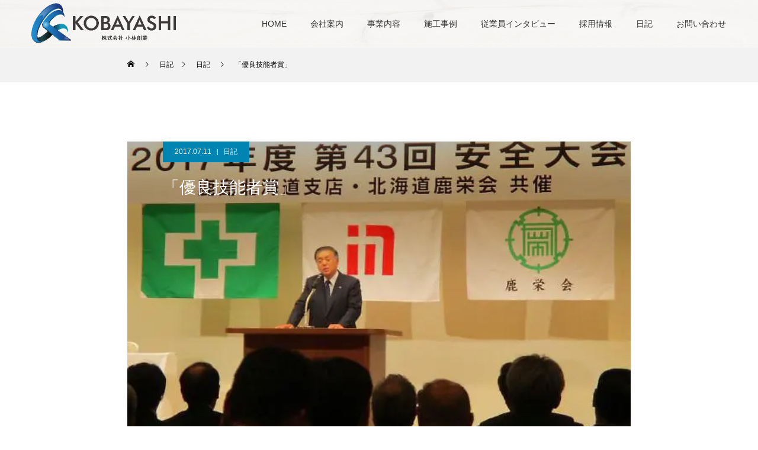

--- FILE ---
content_type: text/html; charset=UTF-8
request_url: https://kobayashisougyou.com/%E3%80%8C%E5%84%AA%E8%89%AF%E6%8A%80%E8%83%BD%E8%80%85%E8%B3%9E%E3%80%8D/
body_size: 22760
content:

<!DOCTYPE html>

<html class="pc" dir="ltr" lang="ja" prefix="og: https://ogp.me/ns#">


    <head>

    
    <meta charset="UTF-8">

    <!--[if IE]><meta http-equiv="X-UA-Compatible" content="IE=edge"><![endif]-->

    <meta name="viewport" content="width=device-width">

    <title>「優良技能者賞」 | 株式会社小林創業</title>

    <!-- <meta name="description" content="職人さんがまたも名誉な賞を頂きました。いつもの社長の原稿から。　　　　６月９日の鹿島建設様の安全大会に出席して来ました。本社の押味社長に御出席を　頂き、今年の全現場の無事故・無災害を全員で誓いました。"> -->

    <link rel="pingback" href="https://kobayashisougyou.com/xmlrpc.php">

    
        <link rel="shortcut icon" href="https://kobayashisougyou.com/wp-content/uploads/favicon.jpg">

    
    
    
		<!-- All in One SEO 4.9.3 - aioseo.com -->
	<meta name="description" content="職人さんがまたも名誉な賞を頂きました。いつもの社長の原稿から。 ６月９日の鹿島建設様の安全大会に出席して" />
	<meta name="robots" content="max-image-preview:large" />
	<meta name="author" content="投稿者"/>
	<meta name="google-site-verification" content="N2zizEekBx4bSPTTQvQlrcC45-HqbcEdAgz2JJeuQjE" />
	<link rel="canonical" href="https://kobayashisougyou.com/%e3%80%8c%e5%84%aa%e8%89%af%e6%8a%80%e8%83%bd%e8%80%85%e8%b3%9e%e3%80%8d/" />
	<meta name="generator" content="All in One SEO (AIOSEO) 4.9.3" />
		<meta property="og:locale" content="ja_JP" />
		<meta property="og:site_name" content="株式会社小林創業" />
		<meta property="og:type" content="article" />
		<meta property="og:title" content="「優良技能者賞」 | 株式会社小林創業" />
		<meta property="og:description" content="職人さんがまたも名誉な賞を頂きました。いつもの社長の原稿から。 ６月９日の鹿島建設様の安全大会に出席して" />
		<meta property="og:url" content="https://kobayashisougyou.com/%e3%80%8c%e5%84%aa%e8%89%af%e6%8a%80%e8%83%bd%e8%80%85%e8%b3%9e%e3%80%8d/" />
		<meta property="article:published_time" content="2017-07-10T15:06:00+00:00" />
		<meta property="article:modified_time" content="2022-03-28T11:56:32+00:00" />
		<meta name="twitter:card" content="summary" />
		<meta name="twitter:title" content="「優良技能者賞」 | 株式会社小林創業" />
		<meta name="twitter:description" content="職人さんがまたも名誉な賞を頂きました。いつもの社長の原稿から。 ６月９日の鹿島建設様の安全大会に出席して" />
		<script type="application/ld+json" class="aioseo-schema">
			{"@context":"https:\/\/schema.org","@graph":[{"@type":"BlogPosting","@id":"https:\/\/kobayashisougyou.com\/%e3%80%8c%e5%84%aa%e8%89%af%e6%8a%80%e8%83%bd%e8%80%85%e8%b3%9e%e3%80%8d\/#blogposting","name":"\u300c\u512a\u826f\u6280\u80fd\u8005\u8cde\u300d | \u682a\u5f0f\u4f1a\u793e\u5c0f\u6797\u5275\u696d","headline":"\u300c\u512a\u826f\u6280\u80fd\u8005\u8cde\u300d","author":{"@id":"https:\/\/kobayashisougyou.com\/team\/sub_admin\/#author"},"publisher":{"@id":"https:\/\/kobayashisougyou.com\/#organization"},"image":{"@type":"ImageObject","url":"https:\/\/kobayashisougyou.com\/wp-content\/uploads\/kako-sakata2.jpg","width":599,"height":416},"datePublished":"2017-07-11T00:06:00+09:00","dateModified":"2022-03-28T20:56:32+09:00","inLanguage":"ja","mainEntityOfPage":{"@id":"https:\/\/kobayashisougyou.com\/%e3%80%8c%e5%84%aa%e8%89%af%e6%8a%80%e8%83%bd%e8%80%85%e8%b3%9e%e3%80%8d\/#webpage"},"isPartOf":{"@id":"https:\/\/kobayashisougyou.com\/%e3%80%8c%e5%84%aa%e8%89%af%e6%8a%80%e8%83%bd%e8%80%85%e8%b3%9e%e3%80%8d\/#webpage"},"articleSection":"\u65e5\u8a18"},{"@type":"BreadcrumbList","@id":"https:\/\/kobayashisougyou.com\/%e3%80%8c%e5%84%aa%e8%89%af%e6%8a%80%e8%83%bd%e8%80%85%e8%b3%9e%e3%80%8d\/#breadcrumblist","itemListElement":[{"@type":"ListItem","@id":"https:\/\/kobayashisougyou.com#listItem","position":1,"name":"\u30db\u30fc\u30e0","item":"https:\/\/kobayashisougyou.com","nextItem":{"@type":"ListItem","@id":"https:\/\/kobayashisougyou.com\/category\/diary\/#listItem","name":"\u65e5\u8a18"}},{"@type":"ListItem","@id":"https:\/\/kobayashisougyou.com\/category\/diary\/#listItem","position":2,"name":"\u65e5\u8a18","item":"https:\/\/kobayashisougyou.com\/category\/diary\/","nextItem":{"@type":"ListItem","@id":"https:\/\/kobayashisougyou.com\/%e3%80%8c%e5%84%aa%e8%89%af%e6%8a%80%e8%83%bd%e8%80%85%e8%b3%9e%e3%80%8d\/#listItem","name":"\u300c\u512a\u826f\u6280\u80fd\u8005\u8cde\u300d"},"previousItem":{"@type":"ListItem","@id":"https:\/\/kobayashisougyou.com#listItem","name":"\u30db\u30fc\u30e0"}},{"@type":"ListItem","@id":"https:\/\/kobayashisougyou.com\/%e3%80%8c%e5%84%aa%e8%89%af%e6%8a%80%e8%83%bd%e8%80%85%e8%b3%9e%e3%80%8d\/#listItem","position":3,"name":"\u300c\u512a\u826f\u6280\u80fd\u8005\u8cde\u300d","previousItem":{"@type":"ListItem","@id":"https:\/\/kobayashisougyou.com\/category\/diary\/#listItem","name":"\u65e5\u8a18"}}]},{"@type":"Organization","@id":"https:\/\/kobayashisougyou.com\/#organization","name":"\u682a\u5f0f\u4f1a\u793e\u5c0f\u6797\u5275\u696d","url":"https:\/\/kobayashisougyou.com\/"},{"@type":"Person","@id":"https:\/\/kobayashisougyou.com\/team\/sub_admin\/#author","url":"https:\/\/kobayashisougyou.com\/team\/sub_admin\/","name":"\u6295\u7a3f\u8005","image":{"@type":"ImageObject","@id":"https:\/\/kobayashisougyou.com\/%e3%80%8c%e5%84%aa%e8%89%af%e6%8a%80%e8%83%bd%e8%80%85%e8%b3%9e%e3%80%8d\/#authorImage","url":"https:\/\/secure.gravatar.com\/avatar\/b7a8d6605393c8efdaecd6e207d7f8525c45d2de867a704c00b8d1f2461ce9b1?s=96&d=mm&r=g","width":96,"height":96,"caption":"\u6295\u7a3f\u8005"}},{"@type":"WebPage","@id":"https:\/\/kobayashisougyou.com\/%e3%80%8c%e5%84%aa%e8%89%af%e6%8a%80%e8%83%bd%e8%80%85%e8%b3%9e%e3%80%8d\/#webpage","url":"https:\/\/kobayashisougyou.com\/%e3%80%8c%e5%84%aa%e8%89%af%e6%8a%80%e8%83%bd%e8%80%85%e8%b3%9e%e3%80%8d\/","name":"\u300c\u512a\u826f\u6280\u80fd\u8005\u8cde\u300d | \u682a\u5f0f\u4f1a\u793e\u5c0f\u6797\u5275\u696d","description":"\u8077\u4eba\u3055\u3093\u304c\u307e\u305f\u3082\u540d\u8a89\u306a\u8cde\u3092\u9802\u304d\u307e\u3057\u305f\u3002\u3044\u3064\u3082\u306e\u793e\u9577\u306e\u539f\u7a3f\u304b\u3089\u3002 \uff16\u6708\uff19\u65e5\u306e\u9e7f\u5cf6\u5efa\u8a2d\u69d8\u306e\u5b89\u5168\u5927\u4f1a\u306b\u51fa\u5e2d\u3057\u3066","inLanguage":"ja","isPartOf":{"@id":"https:\/\/kobayashisougyou.com\/#website"},"breadcrumb":{"@id":"https:\/\/kobayashisougyou.com\/%e3%80%8c%e5%84%aa%e8%89%af%e6%8a%80%e8%83%bd%e8%80%85%e8%b3%9e%e3%80%8d\/#breadcrumblist"},"author":{"@id":"https:\/\/kobayashisougyou.com\/team\/sub_admin\/#author"},"creator":{"@id":"https:\/\/kobayashisougyou.com\/team\/sub_admin\/#author"},"image":{"@type":"ImageObject","url":"https:\/\/kobayashisougyou.com\/wp-content\/uploads\/kako-sakata2.jpg","@id":"https:\/\/kobayashisougyou.com\/%e3%80%8c%e5%84%aa%e8%89%af%e6%8a%80%e8%83%bd%e8%80%85%e8%b3%9e%e3%80%8d\/#mainImage","width":599,"height":416},"primaryImageOfPage":{"@id":"https:\/\/kobayashisougyou.com\/%e3%80%8c%e5%84%aa%e8%89%af%e6%8a%80%e8%83%bd%e8%80%85%e8%b3%9e%e3%80%8d\/#mainImage"},"datePublished":"2017-07-11T00:06:00+09:00","dateModified":"2022-03-28T20:56:32+09:00"},{"@type":"WebSite","@id":"https:\/\/kobayashisougyou.com\/#website","url":"https:\/\/kobayashisougyou.com\/","name":"\u682a\u5f0f\u4f1a\u793e\u5c0f\u6797\u5275\u696d","inLanguage":"ja","publisher":{"@id":"https:\/\/kobayashisougyou.com\/#organization"}}]}
		</script>
		<!-- All in One SEO -->

<link rel="alternate" type="application/rss+xml" title="株式会社小林創業 &raquo; フィード" href="https://kobayashisougyou.com/feed/" />
<link rel="alternate" type="application/rss+xml" title="株式会社小林創業 &raquo; コメントフィード" href="https://kobayashisougyou.com/comments/feed/" />
<link rel="alternate" type="application/rss+xml" title="株式会社小林創業 &raquo; 「優良技能者賞」 のコメントのフィード" href="https://kobayashisougyou.com/%e3%80%8c%e5%84%aa%e8%89%af%e6%8a%80%e8%83%bd%e8%80%85%e8%b3%9e%e3%80%8d/feed/" />
<link rel="alternate" title="oEmbed (JSON)" type="application/json+oembed" href="https://kobayashisougyou.com/wp-json/oembed/1.0/embed?url=https%3A%2F%2Fkobayashisougyou.com%2F%25e3%2580%258c%25e5%2584%25aa%25e8%2589%25af%25e6%258a%2580%25e8%2583%25bd%25e8%2580%2585%25e8%25b3%259e%25e3%2580%258d%2F" />
<link rel="alternate" title="oEmbed (XML)" type="text/xml+oembed" href="https://kobayashisougyou.com/wp-json/oembed/1.0/embed?url=https%3A%2F%2Fkobayashisougyou.com%2F%25e3%2580%258c%25e5%2584%25aa%25e8%2589%25af%25e6%258a%2580%25e8%2583%25bd%25e8%2580%2585%25e8%25b3%259e%25e3%2580%258d%2F&#038;format=xml" />
<style id='wp-img-auto-sizes-contain-inline-css' type='text/css'>
img:is([sizes=auto i],[sizes^="auto," i]){contain-intrinsic-size:3000px 1500px}
/*# sourceURL=wp-img-auto-sizes-contain-inline-css */
</style>
<link rel='stylesheet' id='style-css' href='https://kobayashisougyou.com/wp-content/themes/force-child/style.css?ver=1.3.1' type='text/css' media='all' />
<style id='wp-emoji-styles-inline-css' type='text/css'>

	img.wp-smiley, img.emoji {
		display: inline !important;
		border: none !important;
		box-shadow: none !important;
		height: 1em !important;
		width: 1em !important;
		margin: 0 0.07em !important;
		vertical-align: -0.1em !important;
		background: none !important;
		padding: 0 !important;
	}
/*# sourceURL=wp-emoji-styles-inline-css */
</style>
<style id='wp-block-library-inline-css' type='text/css'>
:root{--wp-block-synced-color:#7a00df;--wp-block-synced-color--rgb:122,0,223;--wp-bound-block-color:var(--wp-block-synced-color);--wp-editor-canvas-background:#ddd;--wp-admin-theme-color:#007cba;--wp-admin-theme-color--rgb:0,124,186;--wp-admin-theme-color-darker-10:#006ba1;--wp-admin-theme-color-darker-10--rgb:0,107,160.5;--wp-admin-theme-color-darker-20:#005a87;--wp-admin-theme-color-darker-20--rgb:0,90,135;--wp-admin-border-width-focus:2px}@media (min-resolution:192dpi){:root{--wp-admin-border-width-focus:1.5px}}.wp-element-button{cursor:pointer}:root .has-very-light-gray-background-color{background-color:#eee}:root .has-very-dark-gray-background-color{background-color:#313131}:root .has-very-light-gray-color{color:#eee}:root .has-very-dark-gray-color{color:#313131}:root .has-vivid-green-cyan-to-vivid-cyan-blue-gradient-background{background:linear-gradient(135deg,#00d084,#0693e3)}:root .has-purple-crush-gradient-background{background:linear-gradient(135deg,#34e2e4,#4721fb 50%,#ab1dfe)}:root .has-hazy-dawn-gradient-background{background:linear-gradient(135deg,#faaca8,#dad0ec)}:root .has-subdued-olive-gradient-background{background:linear-gradient(135deg,#fafae1,#67a671)}:root .has-atomic-cream-gradient-background{background:linear-gradient(135deg,#fdd79a,#004a59)}:root .has-nightshade-gradient-background{background:linear-gradient(135deg,#330968,#31cdcf)}:root .has-midnight-gradient-background{background:linear-gradient(135deg,#020381,#2874fc)}:root{--wp--preset--font-size--normal:16px;--wp--preset--font-size--huge:42px}.has-regular-font-size{font-size:1em}.has-larger-font-size{font-size:2.625em}.has-normal-font-size{font-size:var(--wp--preset--font-size--normal)}.has-huge-font-size{font-size:var(--wp--preset--font-size--huge)}.has-text-align-center{text-align:center}.has-text-align-left{text-align:left}.has-text-align-right{text-align:right}.has-fit-text{white-space:nowrap!important}#end-resizable-editor-section{display:none}.aligncenter{clear:both}.items-justified-left{justify-content:flex-start}.items-justified-center{justify-content:center}.items-justified-right{justify-content:flex-end}.items-justified-space-between{justify-content:space-between}.screen-reader-text{border:0;clip-path:inset(50%);height:1px;margin:-1px;overflow:hidden;padding:0;position:absolute;width:1px;word-wrap:normal!important}.screen-reader-text:focus{background-color:#ddd;clip-path:none;color:#444;display:block;font-size:1em;height:auto;left:5px;line-height:normal;padding:15px 23px 14px;text-decoration:none;top:5px;width:auto;z-index:100000}html :where(.has-border-color){border-style:solid}html :where([style*=border-top-color]){border-top-style:solid}html :where([style*=border-right-color]){border-right-style:solid}html :where([style*=border-bottom-color]){border-bottom-style:solid}html :where([style*=border-left-color]){border-left-style:solid}html :where([style*=border-width]){border-style:solid}html :where([style*=border-top-width]){border-top-style:solid}html :where([style*=border-right-width]){border-right-style:solid}html :where([style*=border-bottom-width]){border-bottom-style:solid}html :where([style*=border-left-width]){border-left-style:solid}html :where(img[class*=wp-image-]){height:auto;max-width:100%}:where(figure){margin:0 0 1em}html :where(.is-position-sticky){--wp-admin--admin-bar--position-offset:var(--wp-admin--admin-bar--height,0px)}@media screen and (max-width:600px){html :where(.is-position-sticky){--wp-admin--admin-bar--position-offset:0px}}

/*# sourceURL=wp-block-library-inline-css */
</style><style id='global-styles-inline-css' type='text/css'>
:root{--wp--preset--aspect-ratio--square: 1;--wp--preset--aspect-ratio--4-3: 4/3;--wp--preset--aspect-ratio--3-4: 3/4;--wp--preset--aspect-ratio--3-2: 3/2;--wp--preset--aspect-ratio--2-3: 2/3;--wp--preset--aspect-ratio--16-9: 16/9;--wp--preset--aspect-ratio--9-16: 9/16;--wp--preset--color--black: #000000;--wp--preset--color--cyan-bluish-gray: #abb8c3;--wp--preset--color--white: #ffffff;--wp--preset--color--pale-pink: #f78da7;--wp--preset--color--vivid-red: #cf2e2e;--wp--preset--color--luminous-vivid-orange: #ff6900;--wp--preset--color--luminous-vivid-amber: #fcb900;--wp--preset--color--light-green-cyan: #7bdcb5;--wp--preset--color--vivid-green-cyan: #00d084;--wp--preset--color--pale-cyan-blue: #8ed1fc;--wp--preset--color--vivid-cyan-blue: #0693e3;--wp--preset--color--vivid-purple: #9b51e0;--wp--preset--gradient--vivid-cyan-blue-to-vivid-purple: linear-gradient(135deg,rgb(6,147,227) 0%,rgb(155,81,224) 100%);--wp--preset--gradient--light-green-cyan-to-vivid-green-cyan: linear-gradient(135deg,rgb(122,220,180) 0%,rgb(0,208,130) 100%);--wp--preset--gradient--luminous-vivid-amber-to-luminous-vivid-orange: linear-gradient(135deg,rgb(252,185,0) 0%,rgb(255,105,0) 100%);--wp--preset--gradient--luminous-vivid-orange-to-vivid-red: linear-gradient(135deg,rgb(255,105,0) 0%,rgb(207,46,46) 100%);--wp--preset--gradient--very-light-gray-to-cyan-bluish-gray: linear-gradient(135deg,rgb(238,238,238) 0%,rgb(169,184,195) 100%);--wp--preset--gradient--cool-to-warm-spectrum: linear-gradient(135deg,rgb(74,234,220) 0%,rgb(151,120,209) 20%,rgb(207,42,186) 40%,rgb(238,44,130) 60%,rgb(251,105,98) 80%,rgb(254,248,76) 100%);--wp--preset--gradient--blush-light-purple: linear-gradient(135deg,rgb(255,206,236) 0%,rgb(152,150,240) 100%);--wp--preset--gradient--blush-bordeaux: linear-gradient(135deg,rgb(254,205,165) 0%,rgb(254,45,45) 50%,rgb(107,0,62) 100%);--wp--preset--gradient--luminous-dusk: linear-gradient(135deg,rgb(255,203,112) 0%,rgb(199,81,192) 50%,rgb(65,88,208) 100%);--wp--preset--gradient--pale-ocean: linear-gradient(135deg,rgb(255,245,203) 0%,rgb(182,227,212) 50%,rgb(51,167,181) 100%);--wp--preset--gradient--electric-grass: linear-gradient(135deg,rgb(202,248,128) 0%,rgb(113,206,126) 100%);--wp--preset--gradient--midnight: linear-gradient(135deg,rgb(2,3,129) 0%,rgb(40,116,252) 100%);--wp--preset--font-size--small: 13px;--wp--preset--font-size--medium: 20px;--wp--preset--font-size--large: 36px;--wp--preset--font-size--x-large: 42px;--wp--preset--spacing--20: 0.44rem;--wp--preset--spacing--30: 0.67rem;--wp--preset--spacing--40: 1rem;--wp--preset--spacing--50: 1.5rem;--wp--preset--spacing--60: 2.25rem;--wp--preset--spacing--70: 3.38rem;--wp--preset--spacing--80: 5.06rem;--wp--preset--shadow--natural: 6px 6px 9px rgba(0, 0, 0, 0.2);--wp--preset--shadow--deep: 12px 12px 50px rgba(0, 0, 0, 0.4);--wp--preset--shadow--sharp: 6px 6px 0px rgba(0, 0, 0, 0.2);--wp--preset--shadow--outlined: 6px 6px 0px -3px rgb(255, 255, 255), 6px 6px rgb(0, 0, 0);--wp--preset--shadow--crisp: 6px 6px 0px rgb(0, 0, 0);}:where(.is-layout-flex){gap: 0.5em;}:where(.is-layout-grid){gap: 0.5em;}body .is-layout-flex{display: flex;}.is-layout-flex{flex-wrap: wrap;align-items: center;}.is-layout-flex > :is(*, div){margin: 0;}body .is-layout-grid{display: grid;}.is-layout-grid > :is(*, div){margin: 0;}:where(.wp-block-columns.is-layout-flex){gap: 2em;}:where(.wp-block-columns.is-layout-grid){gap: 2em;}:where(.wp-block-post-template.is-layout-flex){gap: 1.25em;}:where(.wp-block-post-template.is-layout-grid){gap: 1.25em;}.has-black-color{color: var(--wp--preset--color--black) !important;}.has-cyan-bluish-gray-color{color: var(--wp--preset--color--cyan-bluish-gray) !important;}.has-white-color{color: var(--wp--preset--color--white) !important;}.has-pale-pink-color{color: var(--wp--preset--color--pale-pink) !important;}.has-vivid-red-color{color: var(--wp--preset--color--vivid-red) !important;}.has-luminous-vivid-orange-color{color: var(--wp--preset--color--luminous-vivid-orange) !important;}.has-luminous-vivid-amber-color{color: var(--wp--preset--color--luminous-vivid-amber) !important;}.has-light-green-cyan-color{color: var(--wp--preset--color--light-green-cyan) !important;}.has-vivid-green-cyan-color{color: var(--wp--preset--color--vivid-green-cyan) !important;}.has-pale-cyan-blue-color{color: var(--wp--preset--color--pale-cyan-blue) !important;}.has-vivid-cyan-blue-color{color: var(--wp--preset--color--vivid-cyan-blue) !important;}.has-vivid-purple-color{color: var(--wp--preset--color--vivid-purple) !important;}.has-black-background-color{background-color: var(--wp--preset--color--black) !important;}.has-cyan-bluish-gray-background-color{background-color: var(--wp--preset--color--cyan-bluish-gray) !important;}.has-white-background-color{background-color: var(--wp--preset--color--white) !important;}.has-pale-pink-background-color{background-color: var(--wp--preset--color--pale-pink) !important;}.has-vivid-red-background-color{background-color: var(--wp--preset--color--vivid-red) !important;}.has-luminous-vivid-orange-background-color{background-color: var(--wp--preset--color--luminous-vivid-orange) !important;}.has-luminous-vivid-amber-background-color{background-color: var(--wp--preset--color--luminous-vivid-amber) !important;}.has-light-green-cyan-background-color{background-color: var(--wp--preset--color--light-green-cyan) !important;}.has-vivid-green-cyan-background-color{background-color: var(--wp--preset--color--vivid-green-cyan) !important;}.has-pale-cyan-blue-background-color{background-color: var(--wp--preset--color--pale-cyan-blue) !important;}.has-vivid-cyan-blue-background-color{background-color: var(--wp--preset--color--vivid-cyan-blue) !important;}.has-vivid-purple-background-color{background-color: var(--wp--preset--color--vivid-purple) !important;}.has-black-border-color{border-color: var(--wp--preset--color--black) !important;}.has-cyan-bluish-gray-border-color{border-color: var(--wp--preset--color--cyan-bluish-gray) !important;}.has-white-border-color{border-color: var(--wp--preset--color--white) !important;}.has-pale-pink-border-color{border-color: var(--wp--preset--color--pale-pink) !important;}.has-vivid-red-border-color{border-color: var(--wp--preset--color--vivid-red) !important;}.has-luminous-vivid-orange-border-color{border-color: var(--wp--preset--color--luminous-vivid-orange) !important;}.has-luminous-vivid-amber-border-color{border-color: var(--wp--preset--color--luminous-vivid-amber) !important;}.has-light-green-cyan-border-color{border-color: var(--wp--preset--color--light-green-cyan) !important;}.has-vivid-green-cyan-border-color{border-color: var(--wp--preset--color--vivid-green-cyan) !important;}.has-pale-cyan-blue-border-color{border-color: var(--wp--preset--color--pale-cyan-blue) !important;}.has-vivid-cyan-blue-border-color{border-color: var(--wp--preset--color--vivid-cyan-blue) !important;}.has-vivid-purple-border-color{border-color: var(--wp--preset--color--vivid-purple) !important;}.has-vivid-cyan-blue-to-vivid-purple-gradient-background{background: var(--wp--preset--gradient--vivid-cyan-blue-to-vivid-purple) !important;}.has-light-green-cyan-to-vivid-green-cyan-gradient-background{background: var(--wp--preset--gradient--light-green-cyan-to-vivid-green-cyan) !important;}.has-luminous-vivid-amber-to-luminous-vivid-orange-gradient-background{background: var(--wp--preset--gradient--luminous-vivid-amber-to-luminous-vivid-orange) !important;}.has-luminous-vivid-orange-to-vivid-red-gradient-background{background: var(--wp--preset--gradient--luminous-vivid-orange-to-vivid-red) !important;}.has-very-light-gray-to-cyan-bluish-gray-gradient-background{background: var(--wp--preset--gradient--very-light-gray-to-cyan-bluish-gray) !important;}.has-cool-to-warm-spectrum-gradient-background{background: var(--wp--preset--gradient--cool-to-warm-spectrum) !important;}.has-blush-light-purple-gradient-background{background: var(--wp--preset--gradient--blush-light-purple) !important;}.has-blush-bordeaux-gradient-background{background: var(--wp--preset--gradient--blush-bordeaux) !important;}.has-luminous-dusk-gradient-background{background: var(--wp--preset--gradient--luminous-dusk) !important;}.has-pale-ocean-gradient-background{background: var(--wp--preset--gradient--pale-ocean) !important;}.has-electric-grass-gradient-background{background: var(--wp--preset--gradient--electric-grass) !important;}.has-midnight-gradient-background{background: var(--wp--preset--gradient--midnight) !important;}.has-small-font-size{font-size: var(--wp--preset--font-size--small) !important;}.has-medium-font-size{font-size: var(--wp--preset--font-size--medium) !important;}.has-large-font-size{font-size: var(--wp--preset--font-size--large) !important;}.has-x-large-font-size{font-size: var(--wp--preset--font-size--x-large) !important;}
/*# sourceURL=global-styles-inline-css */
</style>
<style id='core-block-supports-inline-css' type='text/css'>
.wp-block-gallery.wp-block-gallery-1{--wp--style--unstable-gallery-gap:var( --wp--style--gallery-gap-default, var( --gallery-block--gutter-size, var( --wp--style--block-gap, 0.5em ) ) );gap:var( --wp--style--gallery-gap-default, var( --gallery-block--gutter-size, var( --wp--style--block-gap, 0.5em ) ) );}.wp-block-gallery.wp-block-gallery-2{--wp--style--unstable-gallery-gap:var( --wp--style--gallery-gap-default, var( --gallery-block--gutter-size, var( --wp--style--block-gap, 0.5em ) ) );gap:var( --wp--style--gallery-gap-default, var( --gallery-block--gutter-size, var( --wp--style--block-gap, 0.5em ) ) );}
/*# sourceURL=core-block-supports-inline-css */
</style>

<style id='classic-theme-styles-inline-css' type='text/css'>
/*! This file is auto-generated */
.wp-block-button__link{color:#fff;background-color:#32373c;border-radius:9999px;box-shadow:none;text-decoration:none;padding:calc(.667em + 2px) calc(1.333em + 2px);font-size:1.125em}.wp-block-file__button{background:#32373c;color:#fff;text-decoration:none}
/*# sourceURL=/wp-includes/css/classic-themes.min.css */
</style>
<link rel='stylesheet' id='contact-form-7-css' href='https://kobayashisougyou.com/wp-content/plugins/contact-form-7/includes/css/styles.css?ver=6.1.4' type='text/css' media='all' />
<style id='contact-form-7-inline-css' type='text/css'>
.wpcf7 .wpcf7-recaptcha iframe {margin-bottom: 0;}.wpcf7 .wpcf7-recaptcha[data-align="center"] > div {margin: 0 auto;}.wpcf7 .wpcf7-recaptcha[data-align="right"] > div {margin: 0 0 0 auto;}
/*# sourceURL=contact-form-7-inline-css */
</style>
<link rel='stylesheet' id='parent-style-css' href='https://kobayashisougyou.com/wp-content/themes/force_tcd078/style.css?ver=6.9' type='text/css' media='all' />
<link rel='stylesheet' id='wp-block-image-css' href='https://kobayashisougyou.com/wp-includes/blocks/image/style.min.css?ver=6.9' type='text/css' media='all' />
<link rel='stylesheet' id='wp-block-gallery-css' href='https://kobayashisougyou.com/wp-includes/blocks/gallery/style.min.css?ver=6.9' type='text/css' media='all' />
<link rel='stylesheet' id='wp-block-paragraph-css' href='https://kobayashisougyou.com/wp-includes/blocks/paragraph/style.min.css?ver=6.9' type='text/css' media='all' />
<script type="text/javascript" src="https://kobayashisougyou.com/wp-includes/js/jquery/jquery.min.js?ver=3.7.1" id="jquery-core-js"></script>
<script type="text/javascript" src="https://kobayashisougyou.com/wp-includes/js/jquery/jquery-migrate.min.js?ver=3.4.1" id="jquery-migrate-js"></script>
<script type="text/javascript" src="https://kobayashisougyou.com/wp-content/themes/force_tcd078/js/jquery.cookie.js?ver=1.3.1" id="force-cookie-js"></script>
<link rel="https://api.w.org/" href="https://kobayashisougyou.com/wp-json/" /><link rel="alternate" title="JSON" type="application/json" href="https://kobayashisougyou.com/wp-json/wp/v2/posts/920" /><link rel='shortlink' href='https://kobayashisougyou.com/?p=920' />

<link rel="stylesheet" href="https://kobayashisougyou.com/wp-content/themes/force_tcd078/css/design-plus.css?ver=1.3.1">
<link rel="stylesheet" href="https://kobayashisougyou.com/wp-content/themes/force_tcd078/css/sns-botton.css?ver=1.3.1">
<link rel="stylesheet" media="screen and (max-width:1001px)" href="https://kobayashisougyou.com/wp-content/themes/force_tcd078/css/responsive.css?ver=1.3.1">
<link rel="stylesheet" media="screen and (max-width:1001px)" href="https://kobayashisougyou.com/wp-content/themes/force_tcd078/css/footer-bar.css?ver=1.3.1">

<script src="https://kobayashisougyou.com/wp-content/themes/force_tcd078/js/jquery.easing.1.4.js?ver=1.3.1"></script>
<script src="https://kobayashisougyou.com/wp-content/themes/force_tcd078/js/jscript.js?ver=1.3.1"></script>
<script src="https://kobayashisougyou.com/wp-content/themes/force_tcd078/js/comment.js?ver=1.3.1"></script>

<link rel="stylesheet" href="https://kobayashisougyou.com/wp-content/themes/force_tcd078/js/simplebar.css?ver=1.3.1">
<script src="https://kobayashisougyou.com/wp-content/themes/force_tcd078/js/simplebar.min.js?ver=1.3.1"></script>



<style type="text/css">

body, input, textarea { font-family: "Hiragino Sans", "ヒラギノ角ゴ ProN", "Hiragino Kaku Gothic ProN", "游ゴシック", YuGothic, "メイリオ", Meiryo, sans-serif; }

.rich_font, .p-vertical { font-family: "Hiragino Sans", "ヒラギノ角ゴ ProN", "Hiragino Kaku Gothic ProN", "游ゴシック", YuGothic, "メイリオ", Meiryo, sans-serif; font-weight:500; }

.rich_font_type1 { font-family: Arial, "Hiragino Kaku Gothic ProN", "ヒラギノ角ゴ ProN W3", "メイリオ", Meiryo, sans-serif; }
.rich_font_type2 { font-family: "Hiragino Sans", "ヒラギノ角ゴ ProN", "Hiragino Kaku Gothic ProN", "游ゴシック", YuGothic, "メイリオ", Meiryo, sans-serif; font-weight:500; }
.rich_font_type3 { font-family: "Times New Roman" , "游明朝" , "Yu Mincho" , "游明朝体" , "YuMincho" , "ヒラギノ明朝 Pro W3" , "Hiragino Mincho Pro" , "HiraMinProN-W3" , "HGS明朝E" , "ＭＳ Ｐ明朝" , "MS PMincho" , serif; font-weight:500; }

.post_content, #next_prev_post { font-family: "Times New Roman" , "游明朝" , "Yu Mincho" , "游明朝体" , "YuMincho" , "ヒラギノ明朝 Pro W3" , "Hiragino Mincho Pro" , "HiraMinProN-W3" , "HGS明朝E" , "ＭＳ Ｐ明朝" , "MS PMincho" , serif; }

.blog_meta { color:#ffffff !important; background:#0085b2 !important; }
.blog_meta a { color:#ffffff; }
.blog_meta li:last-child:before { background:#ffffff; }
.news_meta { color:#ffffff !important; background:#0085b2 !important; }
.news_meta a { color:#ffffff; }
.news_meta li:last-child:before { background:#ffffff; }

#header { border-bottom:1px solid rgba(255,255,255,0.5); }
#header.active, .pc .header_fix #header { background:#004a68; border-color:rgba(255,255,255,0) !important; }
body.no_menu #header.active { background:none !important; border-bottom:1px solid rgba(255,255,255,0.5) !important; }
.mobile #header, .mobie #header.active, .mobile .header_fix #header { background:#ffffff; border:none; }
.mobile #header_logo .logo a, #menu_button:before { color:#000000; }
.mobile #header_logo .logo a:hover, #menu_button:hover:before { color:#cccccc; }

#global_menu > ul > li > a, #header_social_link li a, #header_logo .logo a { color:#ffffff; }
#global_menu > ul > li > a:hover, #header_social_link li a:hover:before, #global_menu > ul > li.megamenu_parent.active_button > a, #header_logo .logo a:hover, #global_menu > ul > li.active > a { color:#ffffff; }
#global_menu ul ul a { color:#ffffff; background:#000000; }
#global_menu ul ul a:hover { background:#00314a; }
#global_menu ul ul li.menu-item-has-children > a:before { color:#ffffff; }
#drawer_menu { background:#222222; }
#mobile_menu a { color:#ffffff; background:#222222; border-bottom:1px solid #444444; }
#mobile_menu li li a { color:#ffffff; background:#333333; }
#mobile_menu a:hover, #drawer_menu .close_button:hover, #mobile_menu .child_menu_button:hover { color:#ffffff; background:#00314a; }
#mobile_menu li li a:hover { color:#ffffff; }

.megamenu_gallery_category_list { background:#003249; }
.megamenu_gallery_category_list .title { font-size:20px; }
.megamenu_gallery_category_list .item a:before {
  background: -moz-linear-gradient(left,  rgba(0,0,0,0.5) 0%, rgba(0,0,0,0) 100%);
  background: -webkit-linear-gradient(left,  rgba(0,0,0,0.5) 0%,rgba(0,0,0,0) 100%);
  background: linear-gradient(to right,  rgba(0,0,0,0.5) 0%,rgba(0,0,0,0) 100%);
}
.megamenu_blog_list { background:#003249; }
.megamenu_blog_list .item .title { font-size:14px; }

#bread_crumb { background:#f2f2f2; }

#return_top a:before { color:#ffffff; }
#return_top a { background:#0084b4; }
#return_top a:hover { background:#00304b; }
#footer_banner .title { font-size:16px; color:#ffffff; }
@media screen and (max-width:750px) {
  #footer_banner .title { font-size:14px; }
}

#post_title_area .title { font-size:28px; color:#ffffff; }
#post_title_area:before {
  background: -moz-linear-gradient(top,  rgba(0,0,0,0.3) 0%, rgba(0,0,0,0) 100%);
  background: -webkit-linear-gradient(top,  rgba(0,0,0,0.3) 0%,rgba(0,0,0,0) 100%);
  background: linear-gradient(to bottom,  rgba(0,0,0,0.3) 0%,rgba(0,0,0,0) 100%);
}
#article .post_content { font-size:16px; }
#recent_post .headline { font-size:18px; }
#single_tab_post_list_header { font-size:16px; }
@media screen and (max-width:750px) {
  #post_title_area .title { font-size:20px; }
  #article .post_content { font-size:14px; }
  #recent_post .headline { font-size:16px; }
  #single_tab_post_list_header { font-size:14px; }
}

.author_profile a.avatar img, .animate_image img, .animate_background .image, #recipe_archive .blur_image {
  width:100%; height:auto;
  -webkit-transition: transform  0.75s ease;
  transition: transform  0.75s ease;
}
.author_profile a.avatar:hover img, .animate_image:hover img, .animate_background:hover .image, #recipe_archive a:hover .blur_image {
  -webkit-transform: scale(1.2);
  transform: scale(1.2);
}




a { color:#000; }

#comment_headline, .tcd_category_list a:hover, .tcd_category_list .child_menu_button:hover, #post_title_area .post_meta a:hover,
.cardlink_title a:hover, #recent_post .item a:hover, .comment a:hover, .comment_form_wrapper a:hover, .author_profile a:hover, .author_profile .author_link li a:hover:before, #post_meta_bottom a:hover,
#searchform .submit_button:hover:before, .styled_post_list1 a:hover .title_area, .styled_post_list1 a:hover .date, .p-dropdown__title:hover:after, .p-dropdown__list li a:hover, #menu_button:hover:before,
  { color: #1e539a; }

#submit_comment:hover, #cancel_comment_reply a:hover, #wp-calendar #prev a:hover, #wp-calendar #next a:hover, #wp-calendar td a:hover, #p_readmore .button:hover, .page_navi a:hover, #post_pagination p, #post_pagination a:hover, .c-pw__btn:hover, #post_pagination a:hover,
.member_list_slider .slick-dots button:hover::before, .member_list_slider .slick-dots .slick-active button::before, #comment_tab li.active a, #comment_tab li.active a:hover
  { background-color: #1e539a; }

#comment_textarea textarea:focus, .c-pw__box-input:focus, .page_navi a:hover, #post_pagination p, #post_pagination a:hover
  { border-color: #1e539a; }

a:hover, #header_logo a:hover, .megamenu_blog_list a:hover .title, .megamenu_blog_list .slider_arrow:hover:before, .index_post_list1 .slider_arrow:hover:before, #header_carousel .post_meta li a:hover,
#footer a:hover, #footer_social_link li a:hover:before, #bread_crumb a:hover, #bread_crumb li.home a:hover:after, #next_prev_post a:hover, #next_prev_post a:hover:before, .post_list1 .post_meta li a:hover, .index_post_list1 .carousel_arrow:hover:before, .post_list2 .post_meta li a:hover,
#recent_post .carousel_arrow:hover:before, #single_tab_post_list .carousel_arrow:hover:before, #single_tab_post_list_header li:hover, #single_author_title_area .author_link li a:hover:before, .megamenu_blog_list .carousel_arrow:hover:before,
#member_single .user_video_area a:hover:before, #single_gallery_list .item.video:hover:after, .single_copy_title_url_btn:hover, .p-dropdown__list li a:hover, .p-dropdown__title:hover
  { color: #cccccc; }
.post_content a, .custom-html-widget a { color:#000000; }
.post_content a:hover, .custom-html-widget a:hover { color:#999999; }


.styled_h2 {
  font-size:22px !important; text-align:left; color:#000000;   border-top:1px solid #222222;
  border-bottom:1px solid #222222;
  border-left:0px solid #222222;
  border-right:0px solid #222222;
  padding:30px 0px 30px 0px !important;
  margin:0px 0px 30px !important;
}
.styled_h3 {
  font-size:20px !important; text-align:left; color:#000000;   border-top:2px solid #222222;
  border-bottom:1px solid #dddddd;
  border-left:0px solid #dddddd;
  border-right:0px solid #dddddd;
  padding:30px 0px 30px 20px !important;
  margin:0px 0px 30px !important;
}
.styled_h4 {
  font-size:18px !important; text-align:left; color:#000000;   border-top:0px solid #dddddd;
  border-bottom:0px solid #dddddd;
  border-left:2px solid #222222;
  border-right:0px solid #dddddd;
  padding:10px 0px 10px 15px !important;
  margin:0px 0px 30px !important;
}
.styled_h5 {
  font-size:16px !important; text-align:left; color:#000000;   border-top:0px solid #dddddd;
  border-bottom:0px solid #dddddd;
  border-left:0px solid #dddddd;
  border-right:0px solid #dddddd;
  padding:15px 15px 15px 15px !important;
  margin:0px 0px 30px !important;
}
.q_custom_button1 { background: #535353; color: #ffffff !important; border-color: #535353 !important; }
.q_custom_button1:hover, .q_custom_button1:focus { background: #7d7d7d; color: #ffffff !important; border-color: #7d7d7d !important; }
.q_custom_button2 { background: #535353; color: #ffffff !important; border-color: #535353 !important; }
.q_custom_button2:hover, .q_custom_button2:focus { background: #7d7d7d; color: #ffffff !important; border-color: #7d7d7d !important; }
.q_custom_button3 { background: #535353; color: #ffffff !important; border-color: #535353 !important; }
.q_custom_button3:hover, .q_custom_button3:focus { background: #7d7d7d; color: #ffffff !important; border-color: #7d7d7d !important; }
.speech_balloon_left1 .speach_balloon_text { background-color: #ffdfdf; border-color: #ffdfdf; color: #000000 }
.speech_balloon_left1 .speach_balloon_text::before { border-right-color: #ffdfdf }
.speech_balloon_left1 .speach_balloon_text::after { border-right-color: #ffdfdf }
.speech_balloon_left2 .speach_balloon_text { background-color: #ffffff; border-color: #ff5353; color: #000000 }
.speech_balloon_left2 .speach_balloon_text::before { border-right-color: #ff5353 }
.speech_balloon_left2 .speach_balloon_text::after { border-right-color: #ffffff }
.speech_balloon_right1 .speach_balloon_text { background-color: #ccf4ff; border-color: #ccf4ff; color: #000000 }
.speech_balloon_right1 .speach_balloon_text::before { border-left-color: #ccf4ff }
.speech_balloon_right1 .speach_balloon_text::after { border-left-color: #ccf4ff }
.speech_balloon_right2 .speach_balloon_text { background-color: #ffffff; border-color: #0789b5; color: #000000 }
.speech_balloon_right2 .speach_balloon_text::before { border-left-color: #0789b5 }
.speech_balloon_right2 .speach_balloon_text::after { border-left-color: #ffffff }

</style>

<script type="text/javascript">
jQuery(function($){

  $('.megamenu_blog_slider').slick({
    infinite: true,
    dots: false,
    arrows: false,
    slidesToShow: 5,
    slidesToScroll: 1,
    swipeToSlide: true,
    touchThreshold: 20,
    adaptiveHeight: false,
    pauseOnHover: true,
    autoplay: false,
    fade: false,
    easing: 'easeOutExpo',
    speed: 700,
    autoplaySpeed: 5000
  });
  $('.megamenu_blog_list_inner .prev_item').on('click', function() {
    $('.megamenu_blog_slider').slick('slickPrev');
  });
  $('.megamenu_blog_list_inner .next_item').on('click', function() {
    $('.megamenu_blog_slider').slick('slickNext');
  });

});
</script>
<script type="text/javascript">
jQuery(function($){

    $('#recent_post .post_list').slick({
    infinite: true,
    dots: false,
    arrows: false,
    slidesToShow: 4,
    slidesToScroll: 1,
    swipeToSlide: true,
    touchThreshold: 20,
    adaptiveHeight: false,
    pauseOnHover: true,
    autoplay: true,
    fade: false,
    easing: 'easeOutExpo',
    speed: 700,
    autoplaySpeed: 5000,
    responsive: [
      {
        breakpoint: 1001,
        settings: { slidesToShow: 3 }
      },
      {
        breakpoint: 650,
        settings: { slidesToShow: 2 }
      }
    ]
  });
  $('#recent_post .prev_item').on('click', function() {
    $('#recent_post .post_list').slick('slickPrev');
  });
  $('#recent_post .next_item').on('click', function() {
    $('#recent_post .post_list').slick('slickNext');
  });
  
  $('#single_tab_post_list_header li:first-child').addClass('active');
  $('#single_tab_post_list .post_list_wrap:first').addClass('active');

    $('#related_post .post_list').slick({
    infinite: true,
    dots: false,
    arrows: false,
    slidesToShow: 4,
    slidesToScroll: 1,
    swipeToSlide: true,
    touchThreshold: 20,
    adaptiveHeight: false,
    pauseOnHover: true,
    autoplay: true,
    fade: false,
    easing: 'easeOutExpo',
    speed: 700,
    autoplaySpeed: 5000,
    responsive: [
      {
        breakpoint: 1001,
        settings: { slidesToShow: 3 }
      },
      {
        breakpoint: 650,
        settings: { slidesToShow: 2 }
      }
    ]
  });
  $('#related_post .prev_item').on('click', function() {
    $('#related_post .post_list').slick('slickPrev');
  });
  $('#related_post .next_item').on('click', function() {
    $('#related_post .post_list').slick('slickNext');
  });
  $('#related_post_list_header').on('click', function() {
    $('#single_tab_post_list_header li').removeClass('active');
    $(this).addClass('active');
    $('#single_tab_post_list .post_list_wrap').hide();
    $('#related_post').fadeIn(700);
    $('#related_post .post_list').slick('setPosition');
    return false;
  });
  
    $('#recommend_post .post_list').slick({
    infinite: true,
    dots: false,
    arrows: false,
    slidesToShow: 4,
    slidesToScroll: 1,
    swipeToSlide: true,
    touchThreshold: 20,
    adaptiveHeight: false,
    pauseOnHover: true,
    autoplay: true,
    fade: false,
    easing: 'easeOutExpo',
    speed: 700,
    autoplaySpeed: 5000,
    responsive: [
      {
        breakpoint: 1001,
        settings: { slidesToShow: 3 }
      },
      {
        breakpoint: 650,
        settings: { slidesToShow: 2 }
      }
    ]
  });
  $('#recommend_post .prev_item').on('click', function() {
    $('#recommend_post .post_list').slick('slickPrev');
  });
  $('#recommend_post .next_item').on('click', function() {
    $('#recommend_post .post_list').slick('slickNext');
  });
  $('#recommend_post_list_header').on('click', function() {
    $('#single_tab_post_list_header li').removeClass('active');
    $(this).addClass('active');
    $('#single_tab_post_list .post_list_wrap').hide();
    $('#recommend_post').fadeIn(700);
    $('#recommend_post .post_list').slick('setPosition');
    return false;
  });
  
    $('#featured_post .post_list').slick({
    infinite: true,
    dots: false,
    arrows: false,
    slidesToShow: 4,
    slidesToScroll: 1,
    swipeToSlide: true,
    touchThreshold: 20,
    adaptiveHeight: false,
    pauseOnHover: true,
    autoplay: true,
    fade: false,
    easing: 'easeOutExpo',
    speed: 700,
    autoplaySpeed: 5000,
    responsive: [
      {
        breakpoint: 1001,
        settings: { slidesToShow: 3 }
      },
      {
        breakpoint: 650,
        settings: { slidesToShow: 2 }
      }
    ]
  });
  $('#featured_post .prev_item').on('click', function() {
    $('#featured_post .post_list').slick('slickPrev');
  });
  $('#featured_post .next_item').on('click', function() {
    $('#featured_post .post_list').slick('slickNext');
  });
  $('#featured_post_list_header').on('click', function() {
    $('#single_tab_post_list_header li').removeClass('active');
    $(this).addClass('active');
    $('#single_tab_post_list .post_list_wrap').hide();
    $('#featured_post').fadeIn(700);
    $('#featured_post .post_list').slick('setPosition');
    return false;
  });
  
});
</script>
<style>
.p-cta--1 .button { background: #004c66; }
.p-cta--1 .button:hover { background: #444444; }
.p-cta--2 .button { background: #004c66; }
.p-cta--2 .button:hover { background: #444444; }
.p-cta--3 .button { background: #004c66; }
.p-cta--3 .button:hover { background: #444444; }
</style>
<style type="text/css">
.p-footer-cta--1 .p-footer-cta__catch { color: #ffffff; }
.p-footer-cta--1 .p-footer-cta__desc { color: #999999; }
.p-footer-cta--1 .p-footer-cta__inner { background: rgba( 0, 0, 0, 1); }
.p-footer-cta--1 .p-footer-cta__btn { color:#ffffff; background: #004c66; }
.p-footer-cta--1 .p-footer-cta__btn:hover { color:#ffffff; background: #444444; }
.p-footer-cta--2 .p-footer-cta__catch { color: #ffffff; }
.p-footer-cta--2 .p-footer-cta__desc { color: #999999; }
.p-footer-cta--2 .p-footer-cta__inner { background: rgba( 0, 0, 0, 1); }
.p-footer-cta--2 .p-footer-cta__btn { color:#ffffff; background: #004c66; }
.p-footer-cta--2 .p-footer-cta__btn:hover { color:#ffffff; background: #444444; }
.p-footer-cta--3 .p-footer-cta__catch { color: #ffffff; }
.p-footer-cta--3 .p-footer-cta__desc { color: #999999; }
.p-footer-cta--3 .p-footer-cta__inner { background: rgba( 0, 0, 0, 1); }
.p-footer-cta--3 .p-footer-cta__btn { color:#ffffff; background: #004c66; }
.p-footer-cta--3 .p-footer-cta__btn:hover { color:#ffffff; background: #444444; }
</style>

<noscript><style>.lazyload[data-src]{display:none !important;}</style></noscript><style>.lazyload{background-image:none !important;}.lazyload:before{background-image:none !important;}</style>		<style type="text/css" id="wp-custom-css">
			/*
 common
-----------------*/

/* 
#index_video_mp4 {
	position: absolute;
	top: 50%;
	left: 50%;
	transform: translate(-50%,-50%);
	width: 177.7777778vh !important;
	height: 56.25vw !important;
	min-height: 100%;
	min-width: 100%;
}
*/


/*- フッター -*/
#footer_logo a{
	display:inline-block;
}

/*- under page title -*/
.post_content .deco-subTtl{
	margin:  0;
  position:  relative;
  margin-bottom: 15px;
  font-size:  calc(1em + 24px);
  border-bottom:  solid #3282BE;	
}

.head_test-point {
  font-size: 16px;
	font-weight: bold;
  margin-left:  2em;
}

/*
 top
-----------------*/

#header{
	background-color:rgba(255,255,255,0.9);
}

#header.active, .pc .header_fix #header{
	background-color:rgba(50, 130, 190, 0.7) !important;
}

#global_menu > ul > li > a{
	color: #333;
}

.color-marker{
	background:rgba(0, 0, 0, 0) linear-gradient(transparent 80%, #ffff7f 0%) repeat scroll 0 0;
	font-weight: bold;
}

.index_design_content1 p{
	text-align:center;
}

.index_free_space.num5{
	width: 100%;
	margin: 0;
	margin-top: 8em;
}

.index_design_content2{
	background: url("https://kobayashisougyou.com/wp-content/uploads/top-wall-bg-dark.jpg") no-repeat center/cover !important;
}

.free-container{
	background: url("https://kobayashisougyou.com/wp-content/uploads/pixta_46829523_M.jpg") no-repeat center/cover;
	background-attachment:fixed;
}

.c-fff{
	background:rgb(255 255 255 / 60%);
	padding: 1em;
}

.free-container .button{
	margin-top: 90px !important;
}


/*
 under page
-----------------*/
/*会社案内*/
.fsz-24{
	font-size: calc(1em + 8px);
}

.overview-tbl th,
.license-tbl th{
	vertical-align: middle;
}



/*事業内容*/
.wp-block-columns{
	margin-bottom:3.5em;
}

.wp-block-columns .wp-block-column{
	margin: auto;
}

/*採用情報*/
.post_content  .recruit-min-ttl--deco{
	position: relative;
  overflow: hidden;
  padding: 1.5rem 2rem 1.5rem 130px;
  border: 2px solid #1D64A4;
}

.post_content  .recruit-min-ttl--deco::before{
	 position: absolute;
  top: -150%;
  left: -100px;
  width: 210px;
  height: 300%;
  content: "";
  -webkit-transform: rotate(25deg);
  transform: rotate(25deg);
  background: #1D64A4;
}

.post_content  .recruit-min-ttl--deco span{
	font-size: 40px;
  font-size: 3.2rem;
  position: absolute;
  z-index: 1;
  top: 0;
  left: 0;
  display: block;
  padding-left: 8px;
  color: #fff;
}

.recruit-tbl th{
	vertical-align: middle;
}
.post_content .btn{
		width:50%;
		margin:0 auto;
		text-align:center;
		background-color:#333;
		color:#fff;
	}

.post_content .btn a{
	color:#fff;
	display:block;
	padding:30px 0;
}

.post_content .btn a:hover{
	background: #ede454;
	color: #000;
}

#article .min-title--deco{
  border: 1px solid #ccc;
  padding: 1rem;
  box-shadow: 1px 1px 5px 1px;
	font-weight: bold;
}

#article .group--pb2{
 padding-bottom:2rem;
}

.under-space{
	margin: 4rem 0;
}
/*- 従業員インタビュー -*/
.post_content .interview-name-ttl{
	background: #1D64A4;
	color: #fff;
	padding: 0.2em;
}
.post_content .interview-ttl--color{
	color: #d3d337;
	font-weight: bold;
}
.post_content .interview-ttl--deco{
	position: relative;
  padding: 1.5rem 2rem;
  color: #fff;
  border-radius: 10px;
  background: #1D64A4;
}

.post_content .interview-ttl--deco::after{
	position: absolute;
  bottom: -9px;
  left: 1em;
  width: 0;
  height: 0;
  content: "";
  border-width: 10px 10px 0 10px;
  border-style: solid;
  border-color: #1D64A4 transparent transparent transparent;
}


.post_content .day1-tbl th{
	border-top: none;
	border-left: none;
	border-right: none;
	background: #fff;
}

.post_content .day1-tbl th{
	
}


.day1-tbl td{
	border-top: none;
	border-left: none;
	border-right: none;
}
/*- お問い合わせ -*/
.required {
  color: red;
}

.wpcf7 .wpcf7-submit {
    background: #3282BE;
    border-radius: 5px;
	transition: .3s;
	box-shadow: 3px 3px 3px #999;
}

.wpcf7 .wpcf7-submit:hover {
  background-color: #314f9f;
	transition: .3s;
}

.wpcf7-list-item {
    text-align: center;
}

.wpcf7 label {
    font-weight: 600;
    color: #535353;
}

.wpcf7 input, .wpcf7 textarea, .wpcf7-select {
    background: #f3f8fd;
}

/*privacy*/
.blk-iframe {
  border: 1px solid #e4e4e4;
  background-color: #f3f8fd;
  width: 800px;
  max-width: 100%;
  height: 30em;
  margin: 2em auto;
  overflow: auto;
}
.privacy {
  font-size: 0.9em;
  line-height: 1.8;
  padding: 5%;
}
.privacy h4 {
  color: #3282BE;
	margin: 0rem 0 2rem;
}
.privacy h5 {
  font-weight: 600;
  color: #333;
  margin: 0.3rem 0;
  font-size: 1.1rem;
}
.privacy p {
  line-height: 2.1;
  font-size: 0.9rem;
}


/**** メディアクエリ ****/
/*1450px-1001px*/
@media screen and (min-width:1001px) and (max-width:1450px){

	#global_menu ul{
		margin: 0 auto 0 33%;
	}
}

/*-- 1001px-1248px --*/
@media screen and (min-width:1001px) and (max-width:1248px){
	#global_menu > ul > li > a{
		font-size: 12px;
		padding: 0 14px;
	}
}

/*-- ～1001px --*/
@media screen and (max-width:1001px) {
	.index_free_space {
		padding: 0 0 100px;
	}
}

/*--- max 767px ---*/
@media screen and (max-width: 767px) {
	#index_video_mp4 {
		height: 177.77777778vw !important;
		min-width: 100%;
		min-height: 100%;
		position: absolute;
		top: 50%;
		left: 50%;
		transform: translate(-50%,-50%);
		width: 56.25vh !important;
	}
	
	
	#header_logo .logo .mobile_logo_image{
		width: 150px;
		height: auto;
	}
	
	.index_free_space.num5{
		max-width: 100%;
		box-sizing: border-box;
		padding: 0;
	}
	
	.post_content .deco-subTtl{
		font-size: calc(1em + 8px);
		position: static;
	}
	
	.head_test-point{
		display: block;
		margin-left: 0;
		margin-top: .2em;
	}
	
	.index_design_content1{
padding: 100px 20px;
	}
	
	.index_design_content1 p{
	text-align:left;
}
	/*-- 下層ページ --*/
	.tel-data a{
		color: #314f9f;
	}
	/*会社概要*/
	iframe{
		height:400px;
	}
	/*- table -*/
	.post_content th,
	.post_content td {
		display: block;
	}
	/*事業内容*/
	.flex--rev{
    flex-direction:column-reverse;
	}
	
	.wp-block-columns{
	margin-bottom:2.5em;
}

	
	/*採用情報*/
	.flex{
		display: block;
	}
	
	.flex__item{
		width: 100%;
		height:  auto;
		margin-bottom: 4rem;
	}
	
	.centerbox{
		width: 100%;
	}
	
	.post_content .recruit-min-ttl--deco{
		font-size: 14px;
	}
	
	.btn{
		width:100%;
	}
	
	/* お問い合わせ */
	form th,
	form td {
		display: block;
	}
	
	.wpcf7-form-control.wpcf7-submit{
		width:100%;
	}
	.post_content .btn {
		width: 80%;
	}
}		</style>
		
    <script type="text/javascript">
      // トップページ動画をブレイクポイントで切り替え
      function switchByWidth() {
        let target = document.getElementById('index_video_mp4'); // videoタグを取得、格納

        console.log(target); // 念のため確認で入れてるだけです

        if (window.matchMedia('(max-width:767px)').matches) {
          //画面幅767px以下の時
          target.setAttribute('src', 'https://kobayashisougyou.com/wp-content/uploads/be7f29732f7b65146b37f6c73e190563-2.mp4'); // src属性書き換え
        } else if (window.matchMedia('(min-width:768px)').matches) {
          //画面幅768px以上の時
          target.setAttribute('src', 'https://kobayashisougyou.com/wp-content/uploads/445782189fdc60ca3f838938ac574449.mp4'); // src属性書き換え、こっちは書かなくてもOK
        }
      }
      //ロードとリサイズの両方で同じ処理を行う
      window.onload = switchByWidth;
      window.onresize = switchByWidth;
    </script>

    <link rel='stylesheet' id='slick-style-css' href='https://kobayashisougyou.com/wp-content/themes/force_tcd078/js/slick.css?ver=1.0.0' type='text/css' media='all' />
</head>

  <body id="body" class="wp-singular post-template-default single single-post postid-920 single-format-standard wp-theme-force_tcd078 wp-child-theme-force-child">



    


    <div id="container">



      <header id="header">



        <div id="header_logo">

          <div class="logo">
 <a href="https://kobayashisougyou.com/" title="株式会社小林創業">
    <img class="pc_logo_image type1 lazyload" src="[data-uri]" alt="株式会社小林創業" title="株式会社小林創業" width="250" height="100" data-src="https://kobayashisougyou.com/wp-content/uploads/logo_kobayashi500x200.png?1768985368" decoding="async" data-eio-rwidth="500" data-eio-rheight="200" /><noscript><img class="pc_logo_image type1" src="https://kobayashisougyou.com/wp-content/uploads/logo_kobayashi500x200.png?1768985368" alt="株式会社小林創業" title="株式会社小林創業" width="250" height="100" data-eio="l" /></noscript>
      <img class="mobile_logo_image lazyload" src="[data-uri]" alt="株式会社小林創業" title="株式会社小林創業" width="246" height="81" data-src="https://kobayashisougyou.com/wp-content/uploads/6443c8861184042ae6b9b2202548612f.png?1768985368" decoding="async" data-eio-rwidth="491" data-eio-rheight="161" /><noscript><img class="mobile_logo_image" src="https://kobayashisougyou.com/wp-content/uploads/6443c8861184042ae6b9b2202548612f.png?1768985368" alt="株式会社小林創業" title="株式会社小林創業" width="246" height="81" data-eio="l" /></noscript>
   </a>
</div>


        </div>



        
            <a href="#" id="menu_button"><span>メニュー</span></a>

            <nav id="global_menu">

              <ul id="menu-%e3%82%b0%e3%83%ad%e3%83%bc%e3%83%90%e3%83%ab%e3%83%a1%e3%83%8b%e3%83%a5%e3%83%bc" class="menu"><li id="menu-item-71" class="menu-item menu-item-type-post_type menu-item-object-page menu-item-home menu-item-71"><a href="https://kobayashisougyou.com/">HOME</a></li>
<li id="menu-item-75" class="menu-item menu-item-type-post_type menu-item-object-page menu-item-75"><a href="https://kobayashisougyou.com/company/">会社案内</a></li>
<li id="menu-item-74" class="menu-item menu-item-type-post_type menu-item-object-page menu-item-74"><a href="https://kobayashisougyou.com/service/">事業内容</a></li>
<li id="menu-item-78" class="menu-item menu-item-type-custom menu-item-object-custom menu-item-78"><a href="https://kobayashisougyou.com/gallery/">施工事例</a></li>
<li id="menu-item-76" class="menu-item menu-item-type-post_type menu-item-object-page menu-item-76"><a href="https://kobayashisougyou.com/interview/">従業員インタビュー</a></li>
<li id="menu-item-77" class="menu-item menu-item-type-post_type menu-item-object-page menu-item-77"><a href="https://kobayashisougyou.com/recruit/">採用情報</a></li>
<li id="menu-item-72" class="menu-item menu-item-type-post_type menu-item-object-page current_page_parent menu-item-72"><a href="https://kobayashisougyou.com/blog/">日記</a></li>
<li id="menu-item-73" class="menu-item menu-item-type-post_type menu-item-object-page menu-item-73"><a href="https://kobayashisougyou.com/contact/">お問い合わせ</a></li>
</ul>
            </nav>

        


        
        


        


      </header>



      <div id="page_header"  style="background: no-repeat center top; background-size:cover;" class="lazyload" data-back="https://kobayashisougyou.com/wp-content/uploads/pixta_66599509_M.jpg" data-eio-rwidth="1920" data-eio-rheight="1280">
  <div class="overlay" style="background: -moz-linear-gradient(top,  rgba(0,0,0,0.3) 0%, rgba(0,0,0,0) 100%); background: -webkit-linear-gradient(top,  rgba(0,0,0,0.3) 0%,rgba(0,0,0,0) 100%); background: linear-gradient(to bottom,  rgba(0,0,0,0.3) 0%,rgba(0,0,0,0) 100%);"></div>
 </div>
<div id="bread_crumb">

<ul class="clearfix" itemscope itemtype="http://schema.org/BreadcrumbList">
 <li itemprop="itemListElement" itemscope itemtype="http://schema.org/ListItem" class="home"><a itemprop="item" href="https://kobayashisougyou.com/"><span itemprop="name">ホーム</span></a><meta itemprop="position" content="1"></li>
 <li itemprop="itemListElement" itemscope itemtype="http://schema.org/ListItem"><a itemprop="item" href="https://kobayashisougyou.com/blog/"><span itemprop="name">日記</span></a><meta itemprop="position" content="2"></li>
  <li class="category" itemprop="itemListElement" itemscope itemtype="http://schema.org/ListItem">
    <a itemprop="item" href="https://kobayashisougyou.com/category/diary/"><span itemprop="name">日記</span></a>
    <meta itemprop="position" content="3">
 </li>
  <li class="last" itemprop="itemListElement" itemscope itemtype="http://schema.org/ListItem"><span itemprop="name">「優良技能者賞」</span><meta itemprop="position" content="4"></li>
</ul>

</div>

<div id="main_contents" class="clearfix">

  
  <article id="article">

   
      <div id="post_title_area" >
        <ul class="post_meta blog_meta clearfix">
     <li class="date"><time class="entry-date updated" datetime="2022-03-28T20:56:32+09:00">2017.07.11</time></li>          <li class="category"><a href="https://kobayashisougyou.com/category/diary/" rel="category tag">日記</a></li>    </ul>
        <h1 class="title rich_font_type2 entry-title">「優良技能者賞」</h1>
        <div class="image lazyload" style="background: no-repeat center center; background-size:cover;" data-back="https://kobayashisougyou.com/wp-content/uploads/kako-sakata2.jpg" data-eio-rwidth="599" data-eio-rheight="416"></div>
       </div>

   
   
   
   
      <div class="post_content clearfix">
    
<figure class="wp-block-gallery has-nested-images columns-default is-cropped wp-block-gallery-2 is-layout-flex wp-block-gallery-is-layout-flex">
<figure class="wp-block-image size-large"><img fetchpriority="high" decoding="async" width="625" height="465" data-id="815" src="[data-uri]" alt="" class="wp-image-815 lazyload"   data-src="https://kobayashisougyou.com/wp-content/uploads/kako-sakata3.jpg" data-srcset="https://kobayashisougyou.com/wp-content/uploads/kako-sakata3.jpg 625w, https://kobayashisougyou.com/wp-content/uploads/kako-sakata3-300x223.jpg 300w" data-sizes="auto" data-eio-rwidth="625" data-eio-rheight="465" /><noscript><img fetchpriority="high" decoding="async" width="625" height="465" data-id="815" src="https://kobayashisougyou.com/wp-content/uploads/kako-sakata3.jpg" alt="" class="wp-image-815" srcset="https://kobayashisougyou.com/wp-content/uploads/kako-sakata3.jpg 625w, https://kobayashisougyou.com/wp-content/uploads/kako-sakata3-300x223.jpg 300w" sizes="(max-width: 625px) 100vw, 625px" data-eio="l" /></noscript></figure>



<figure class="wp-block-image size-large"><img decoding="async" width="480" height="671" data-id="816" src="[data-uri]" alt="" class="wp-image-816 lazyload"   data-src="https://kobayashisougyou.com/wp-content/uploads/kako-sakata5.jpg" data-srcset="https://kobayashisougyou.com/wp-content/uploads/kako-sakata5.jpg 480w, https://kobayashisougyou.com/wp-content/uploads/kako-sakata5-215x300.jpg 215w" data-sizes="auto" data-eio-rwidth="480" data-eio-rheight="671" /><noscript><img decoding="async" width="480" height="671" data-id="816" src="https://kobayashisougyou.com/wp-content/uploads/kako-sakata5.jpg" alt="" class="wp-image-816" srcset="https://kobayashisougyou.com/wp-content/uploads/kako-sakata5.jpg 480w, https://kobayashisougyou.com/wp-content/uploads/kako-sakata5-215x300.jpg 215w" sizes="(max-width: 480px) 100vw, 480px" data-eio="l" /></noscript></figure>
</figure>



<p class="has-vivid-cyan-blue-color has-white-background-color has-text-color has-background"><mark style="background-color:#ffffff" class="has-inline-color has-black-color">職人さんがまたも名誉な賞を頂きました。いつもの社長の原稿から。</mark><br>　　　　<br>６月９日の鹿島建設様の安全大会に出席して来ました。本社の押味社長に御出席を　頂き、今年の全現場の無事故・無災害を全員で誓いました。</p>



<p class="has-vivid-cyan-blue-color has-white-background-color has-text-color has-background">安全大会の一環として、昨年の安全功労者と優秀職長への授与式もありました。当社の坂田が「優良技能者賞」を授与されました｡そして去年マイスタ－の称号を</p>



<p class="has-vivid-cyan-blue-color has-white-background-color has-text-color has-background">　　頂いた山村の栄誉を讃えて頂きました。（残念な事に山村は地方の現場から戻れませんでしたが･･･。）</p>



<p class="has-vivid-cyan-blue-color has-white-background-color has-text-color has-background"><mark style="background-color:#ffffff" class="has-inline-color has-vivid-cyan-blue-color">私も会社の代表者として大変誇らしい安全大会でした。</mark><br><br>　　いつもの事ながら、現場の社員の方々の頑張りには頭が下がります。&lt;m(__)m&gt;<br><br>　　 大変な現場の中で当社の社員を認めて下さったゼネコンの方々にも御礼申し上げます。<br><br>　 実は今回で「管理人の隔日記」の担当者が変ります。2007年3月26日から拙い文章で<br>スタｰトさせて頂きましたが､社長や営業の方々の原稿に支えられ時には私的手工芸の<br>話なども含め、皆様に暖かく見守って頂き、ありがとうございました。<br> これからもこのページは続くと思いますが、昨今は現場の写真を使わせて頂く事が難しく<br>なり、社内報的なものになって参りました。もし「うちの現場は写真使用の許可を貰って<br>やるよ」」と仰って頂けるようでしたらご一報下さい。<br><br>　　　　 （ちなみに次の担当者は土門です。よろしくお願い致します。）<br>　　　　　<br>　　　　　　・・・本当に長い間ありがとうございました。　　　　　　　　　　　　　　　　　　　　　　　　　</p>
   </div>

   
   
      <div class="single_share clearfix" id="single_share_bottom">
    <div class="share-type1 share-btm">
 
	<div class="sns mt10 mb45">
		<ul class="type1 clearfix">
			<li class="twitter">
				<a href="http://twitter.com/share?text=%E3%80%8C%E5%84%AA%E8%89%AF%E6%8A%80%E8%83%BD%E8%80%85%E8%B3%9E%E3%80%8D&url=https%3A%2F%2Fkobayashisougyou.com%2F%25e3%2580%258c%25e5%2584%25aa%25e8%2589%25af%25e6%258a%2580%25e8%2583%25bd%25e8%2580%2585%25e8%25b3%259e%25e3%2580%258d%2F&via=&tw_p=tweetbutton&related=" onclick="javascript:window.open(this.href, '', 'menubar=no,toolbar=no,resizable=yes,scrollbars=yes,height=400,width=600');return false;"><i class="icon-twitter"></i><span class="ttl">Tweet</span><span class="share-count"></span></a>
			</li>
			<li class="facebook">
				<a href="//www.facebook.com/sharer/sharer.php?u=https://kobayashisougyou.com/%e3%80%8c%e5%84%aa%e8%89%af%e6%8a%80%e8%83%bd%e8%80%85%e8%b3%9e%e3%80%8d/&amp;t=%E3%80%8C%E5%84%AA%E8%89%AF%E6%8A%80%E8%83%BD%E8%80%85%E8%B3%9E%E3%80%8D" class="facebook-btn-icon-link" target="blank" rel="nofollow"><i class="icon-facebook"></i><span class="ttl">Share</span><span class="share-count"></span></a>
			</li>
			<li class="hatebu">
				<a href="http://b.hatena.ne.jp/add?mode=confirm&url=https%3A%2F%2Fkobayashisougyou.com%2F%25e3%2580%258c%25e5%2584%25aa%25e8%2589%25af%25e6%258a%2580%25e8%2583%25bd%25e8%2580%2585%25e8%25b3%259e%25e3%2580%258d%2F" onclick="javascript:window.open(this.href, '', 'menubar=no,toolbar=no,resizable=yes,scrollbars=yes,height=400,width=510');return false;" ><i class="icon-hatebu"></i><span class="ttl">Hatena</span><span class="share-count"></span></a>
			</li>
			<li class="pinterest">
				<a rel="nofollow" target="_blank" href="https://www.pinterest.com/pin/create/button/?url=https%3A%2F%2Fkobayashisougyou.com%2F%25e3%2580%258c%25e5%2584%25aa%25e8%2589%25af%25e6%258a%2580%25e8%2583%25bd%25e8%2580%2585%25e8%25b3%259e%25e3%2580%258d%2F&media=https://kobayashisougyou.com/wp-content/uploads/kako-sakata2.jpg&description=%E3%80%8C%E5%84%AA%E8%89%AF%E6%8A%80%E8%83%BD%E8%80%85%E8%B3%9E%E3%80%8D"><i class="icon-pinterest"></i><span class="ttl">Pin&nbsp;it</span></a>
			</li>
		</ul>
	</div>
</div>
   </div>
   
   
   
      <div id="next_prev_post" class="clearfix">
    <div class="item prev_post clearfix">
 <a class="animate_background" href="https://kobayashisougyou.com/%e3%80%8c%e3%82%bd%e3%83%95%e3%83%88%e3%83%9c%e3%83%bc%e3%83%ab%e5%a4%a7%e4%bc%9a%e3%80%8d/">
  <div class="title_area">
   <p class="title"><span>「ソフトボール大会」</span></p>
   <p class="nav">前の記事</p>
  </div>
 </a>
</div>
<div class="item next_post clearfix">
 <a class="animate_background" href="https://kobayashisougyou.com/%e3%80%8c%e5%8f%96%e5%bc%95%e6%a5%ad%e8%80%85%e7%92%b0%e5%a2%83%e5%84%aa%e8%89%af%e8%b3%9e%e3%83%bb%e8%81%b7%e9%95%b7%e7%92%b0%e5%a2%83%e5%84%aa%e8%89%af%e8%b3%9e%e3%80%8d/">
  <div class="title_area">
   <p class="title"><span>「取引業者環境優良賞・職長環境優良賞」</span></p>
   <p class="nav">次の記事</p>
  </div>
 </a>
</div>
   </div>
   
   
   
  </article><!-- END #article -->

  
    <div id="recent_post" class="carousel">
   <h3 class="headline rich_font">最近の記事</h3>
   <div class="post_list ">
        <article class="item">
     <a class="link animate_background" href="https://kobayashisougyou.com/%e6%96%b0%e5%b9%b4%e3%81%ae%e3%81%94%e6%8c%a8%e6%8b%b6-3/">
      <div class="image_wrap">
       <div class="image lazyload" style="background: no-repeat center center; background-size:cover;" data-back="https://kobayashisougyou.com/wp-content/uploads/IMG_1597-500x500.jpeg" data-eio-rwidth="500" data-eio-rheight="500"></div>
      </div>
      <div class="title_area">
       <h3 class="title"><span>新年のご挨拶</span></h3>
      </div>
     </a>
    </article>
        <article class="item">
     <a class="link animate_background" href="https://kobayashisougyou.com/instagram-%e5%a7%8b%e3%82%81%e3%81%be%e3%81%97%e3%81%9f/">
      <div class="image_wrap">
       <div class="image lazyload" style="background: no-repeat center center; background-size:cover;" data-back="https://kobayashisougyou.com/wp-content/uploads/koba.yashisougyou1980_qr-500x500.png" data-eio-rwidth="500" data-eio-rheight="500"></div>
      </div>
      <div class="title_area">
       <h3 class="title"><span>Instagram 始めました</span></h3>
      </div>
     </a>
    </article>
        <article class="item">
     <a class="link animate_background" href="https://kobayashisougyou.com/%e5%85%a8%e5%9b%bd%e5%bb%ba%e7%af%89%e5%a1%97%e8%a3%85%e6%8a%80%e8%83%bd%e7%ab%b6%e6%8a%80%e5%a4%a7%e4%bc%9a%e3%80%80%e5%87%ba%e5%a0%b4%e7%b5%90%e6%9e%9c%e3%81%ae%e3%81%8a%e7%9f%a5%e3%82%89%e3%81%9b/">
      <div class="image_wrap">
       <div class="image lazyload" style="background: no-repeat center center; background-size:cover;" data-back="https://kobayashisougyou.com/wp-content/uploads/IMG_5358-500x500.jpg" data-eio-rwidth="500" data-eio-rheight="500"></div>
      </div>
      <div class="title_area">
       <h3 class="title"><span>全国建築塗装技能競技大会　出場結果のお知らせ</span></h3>
      </div>
     </a>
    </article>
        <article class="item">
     <a class="link animate_background" href="https://kobayashisougyou.com/%e5%85%a8%e5%9b%bd%e5%bb%ba%e7%af%89%e5%a1%97%e8%a3%85%e6%8a%80%e8%83%bd%e7%ab%b6%e6%8a%80%e5%a4%a7%e4%bc%9a%e3%80%80%e5%87%ba%e5%a0%b4%e3%81%ae%e3%81%8a%e7%9f%a5%e3%82%89%e3%81%9b/">
      <div class="image_wrap">
       <div class="image lazyload" style="background: no-repeat center center; background-size:cover;" data-back="https://kobayashisougyou.com/wp-content/uploads/f04f186350628feb6433a9884ec05737-500x500.jpg" data-eio-rwidth="500" data-eio-rheight="500"></div>
      </div>
      <div class="title_area">
       <h3 class="title"><span>全国建築塗装技能競技大会　出場のお知らせ</span></h3>
      </div>
     </a>
    </article>
        <article class="item">
     <a class="link animate_background" href="https://kobayashisougyou.com/%e9%b9%bf%e5%b3%b6%e5%bb%ba%e8%a8%ad%e6%a7%98%e4%b8%bb%e5%82%ac%e3%80%80%e3%80%80%e3%80%80%e3%80%80%e3%80%80%e3%80%80%e3%80%80%e3%80%80%e3%80%80%e3%80%80%e3%80%80%e3%80%80%e3%80%80%e3%80%80%e3%80%80/">
      <div class="image_wrap">
       <div class="image lazyload" style="background: no-repeat center center; background-size:cover;" data-back="https://kobayashisougyou.com/wp-content/uploads/20250829_121014-500x500.jpg" data-eio-rwidth="500" data-eio-rheight="500"></div>
      </div>
      <div class="title_area">
       <h3 class="title"><span>鹿島建設様主催　　　　　　　　　　　　　　　　　　　移動式安全体感施設(Kajima Safety Caravan)体験</span></h3>
      </div>
     </a>
    </article>
        <article class="item">
     <a class="link animate_background" href="https://kobayashisougyou.com/hp%e3%83%aa%e3%83%8b%e3%83%a5%e3%83%bc%e3%82%a2%e3%83%ab%e6%89%93%e5%90%88%e3%81%9b/">
      <div class="image_wrap">
       <div class="image lazyload" style="background: no-repeat center center; background-size:cover;" data-back="https://kobayashisougyou.com/wp-content/uploads/IMG_0363-500x500.jpg" data-eio-rwidth="500" data-eio-rheight="500"></div>
      </div>
      <div class="title_area">
       <h3 class="title"><span>HPリニューアル打合せ</span></h3>
      </div>
     </a>
    </article>
        <article class="item">
     <a class="link animate_background" href="https://kobayashisougyou.com/%e6%b5%b7%e3%82%ad%e3%83%a3%e3%83%b3%e3%83%972025/">
      <div class="image_wrap">
       <div class="image lazyload" style="background: no-repeat center center; background-size:cover;" data-back="https://kobayashisougyou.com/wp-content/uploads/IMG_4805-500x500.jpg" data-eio-rwidth="500" data-eio-rheight="500"></div>
      </div>
      <div class="title_area">
       <h3 class="title"><span>海キャンプ2025</span></h3>
      </div>
     </a>
    </article>
        <article class="item">
     <a class="link animate_background" href="https://kobayashisougyou.com/%e4%ba%94%e6%b4%8b%e5%bb%ba%e8%a8%ad%e6%a7%98%e4%b8%bb%e5%82%ac%e3%80%80%e5%ae%89%e5%85%a8%e8%a1%9b%e7%94%9f%e7%92%b0%e5%a2%83%e6%8e%a8%e9%80%b2%e5%a4%a7%e4%bc%9a%e6%8e%88%e8%b3%9e%e5%bc%8f/">
      <div class="image_wrap">
       <div class="image lazyload" style="background: no-repeat center center; background-size:cover;" data-back="https://kobayashisougyou.com/wp-content/uploads/PXL_20250617_083557952-500x500.jpg" data-eio-rwidth="500" data-eio-rheight="500"></div>
      </div>
      <div class="title_area">
       <h3 class="title"><span>五洋建設様主催　安全衛生環境推進大会授賞式</span></h3>
      </div>
     </a>
    </article>
       </div><!-- END .post_list -->

      <div class="carousel_arrow prev_item"></div>
   <div class="carousel_arrow next_item"></div>
   
  </div><!-- END #recent_post -->
  

  
  
  <div id="side_col">
<div class="widget_content clearfix tcdw_archive_list_widget" id="tcdw_archive_list_widget-2">
<h3 class="widget_headline"><span>アーカイブ</span></h3>		<div class="p-dropdown">
			<div class="p-dropdown__title">月を選択</div>
			<ul class="p-dropdown__list">
					<li><a href='https://kobayashisougyou.com/2026/01/'>2026年1月</a></li>
	<li><a href='https://kobayashisougyou.com/2025/09/'>2025年9月</a></li>
	<li><a href='https://kobayashisougyou.com/2025/08/'>2025年8月</a></li>
	<li><a href='https://kobayashisougyou.com/2025/06/'>2025年6月</a></li>
	<li><a href='https://kobayashisougyou.com/2025/04/'>2025年4月</a></li>
	<li><a href='https://kobayashisougyou.com/2025/03/'>2025年3月</a></li>
	<li><a href='https://kobayashisougyou.com/2025/01/'>2025年1月</a></li>
	<li><a href='https://kobayashisougyou.com/2024/12/'>2024年12月</a></li>
	<li><a href='https://kobayashisougyou.com/2024/08/'>2024年8月</a></li>
	<li><a href='https://kobayashisougyou.com/2024/04/'>2024年4月</a></li>
	<li><a href='https://kobayashisougyou.com/2024/01/'>2024年1月</a></li>
	<li><a href='https://kobayashisougyou.com/2023/12/'>2023年12月</a></li>
	<li><a href='https://kobayashisougyou.com/2023/11/'>2023年11月</a></li>
	<li><a href='https://kobayashisougyou.com/2023/08/'>2023年8月</a></li>
	<li><a href='https://kobayashisougyou.com/2023/07/'>2023年7月</a></li>
	<li><a href='https://kobayashisougyou.com/2023/06/'>2023年6月</a></li>
	<li><a href='https://kobayashisougyou.com/2023/04/'>2023年4月</a></li>
	<li><a href='https://kobayashisougyou.com/2023/01/'>2023年1月</a></li>
	<li><a href='https://kobayashisougyou.com/2022/12/'>2022年12月</a></li>
	<li><a href='https://kobayashisougyou.com/2022/11/'>2022年11月</a></li>
	<li><a href='https://kobayashisougyou.com/2022/08/'>2022年8月</a></li>
	<li><a href='https://kobayashisougyou.com/2022/07/'>2022年7月</a></li>
	<li><a href='https://kobayashisougyou.com/2022/05/'>2022年5月</a></li>
	<li><a href='https://kobayashisougyou.com/2022/04/'>2022年4月</a></li>
	<li><a href='https://kobayashisougyou.com/2022/02/'>2022年2月</a></li>
	<li><a href='https://kobayashisougyou.com/2021/06/'>2021年6月</a></li>
	<li><a href='https://kobayashisougyou.com/2021/02/'>2021年2月</a></li>
	<li><a href='https://kobayashisougyou.com/2020/12/'>2020年12月</a></li>
	<li><a href='https://kobayashisougyou.com/2020/09/'>2020年9月</a></li>
	<li><a href='https://kobayashisougyou.com/2020/08/'>2020年8月</a></li>
	<li><a href='https://kobayashisougyou.com/2020/04/'>2020年4月</a></li>
	<li><a href='https://kobayashisougyou.com/2020/01/'>2020年1月</a></li>
	<li><a href='https://kobayashisougyou.com/2019/12/'>2019年12月</a></li>
	<li><a href='https://kobayashisougyou.com/2019/09/'>2019年9月</a></li>
	<li><a href='https://kobayashisougyou.com/2019/08/'>2019年8月</a></li>
	<li><a href='https://kobayashisougyou.com/2019/02/'>2019年2月</a></li>
	<li><a href='https://kobayashisougyou.com/2018/08/'>2018年8月</a></li>
	<li><a href='https://kobayashisougyou.com/2018/06/'>2018年6月</a></li>
	<li><a href='https://kobayashisougyou.com/2018/05/'>2018年5月</a></li>
	<li><a href='https://kobayashisougyou.com/2018/04/'>2018年4月</a></li>
	<li><a href='https://kobayashisougyou.com/2018/03/'>2018年3月</a></li>
	<li><a href='https://kobayashisougyou.com/2018/02/'>2018年2月</a></li>
	<li><a href='https://kobayashisougyou.com/2018/01/'>2018年1月</a></li>
	<li><a href='https://kobayashisougyou.com/2017/11/'>2017年11月</a></li>
	<li><a href='https://kobayashisougyou.com/2017/10/'>2017年10月</a></li>
	<li><a href='https://kobayashisougyou.com/2017/08/'>2017年8月</a></li>
	<li><a href='https://kobayashisougyou.com/2017/07/'>2017年7月</a></li>
	<li><a href='https://kobayashisougyou.com/2017/06/'>2017年6月</a></li>
	<li><a href='https://kobayashisougyou.com/2017/04/'>2017年4月</a></li>
	<li><a href='https://kobayashisougyou.com/2017/02/'>2017年2月</a></li>
	<li><a href='https://kobayashisougyou.com/2017/01/'>2017年1月</a></li>
	<li><a href='https://kobayashisougyou.com/2016/11/'>2016年11月</a></li>
	<li><a href='https://kobayashisougyou.com/2016/10/'>2016年10月</a></li>
	<li><a href='https://kobayashisougyou.com/2016/08/'>2016年8月</a></li>
	<li><a href='https://kobayashisougyou.com/2016/07/'>2016年7月</a></li>
	<li><a href='https://kobayashisougyou.com/2016/06/'>2016年6月</a></li>
	<li><a href='https://kobayashisougyou.com/2016/04/'>2016年4月</a></li>
	<li><a href='https://kobayashisougyou.com/2016/03/'>2016年3月</a></li>
	<li><a href='https://kobayashisougyou.com/2016/02/'>2016年2月</a></li>
	<li><a href='https://kobayashisougyou.com/2016/01/'>2016年1月</a></li>
	<li><a href='https://kobayashisougyou.com/2015/10/'>2015年10月</a></li>
			</ul>
		</div>
</div>
<div class="widget_content clearfix styled_post_list1_widget" id="styled_post_list1_widget-2">
<h3 class="widget_headline"><span>最近の記事</span></h3><ol class="styled_post_list1 clearfix">
 <li class="clearfix">
  <a class="clearfix animate_background" href="https://kobayashisougyou.com/%e6%96%b0%e5%b9%b4%e3%81%ae%e3%81%94%e6%8c%a8%e6%8b%b6-3/">
   <div class="image_wrap">
    <div class="image lazyload" style="background: no-repeat center center; background-size:cover;" data-back="https://kobayashisougyou.com/wp-content/uploads/IMG_1597-250x250.jpeg" data-eio-rwidth="250" data-eio-rheight="250"></div>
   </div>
   <h4 class="title"><span>新年のご挨拶</span></h4>
  </a>
 </li>
 <li class="clearfix">
  <a class="clearfix animate_background" href="https://kobayashisougyou.com/instagram-%e5%a7%8b%e3%82%81%e3%81%be%e3%81%97%e3%81%9f/">
   <div class="image_wrap">
    <div class="image lazyload" style="background: no-repeat center center; background-size:cover;" data-back="https://kobayashisougyou.com/wp-content/uploads/koba.yashisougyou1980_qr-250x250.png" data-eio-rwidth="250" data-eio-rheight="250"></div>
   </div>
   <h4 class="title"><span>Instagram 始めました</span></h4>
  </a>
 </li>
 <li class="clearfix">
  <a class="clearfix animate_background" href="https://kobayashisougyou.com/%e5%85%a8%e5%9b%bd%e5%bb%ba%e7%af%89%e5%a1%97%e8%a3%85%e6%8a%80%e8%83%bd%e7%ab%b6%e6%8a%80%e5%a4%a7%e4%bc%9a%e3%80%80%e5%87%ba%e5%a0%b4%e7%b5%90%e6%9e%9c%e3%81%ae%e3%81%8a%e7%9f%a5%e3%82%89%e3%81%9b/">
   <div class="image_wrap">
    <div class="image lazyload" style="background: no-repeat center center; background-size:cover;" data-back="https://kobayashisougyou.com/wp-content/uploads/IMG_5358-250x250.jpg" data-eio-rwidth="250" data-eio-rheight="250"></div>
   </div>
   <h4 class="title"><span>全国建築塗装技能競技大会　出場結果のお知らせ</span></h4>
  </a>
 </li>
 <li class="clearfix">
  <a class="clearfix animate_background" href="https://kobayashisougyou.com/%e5%85%a8%e5%9b%bd%e5%bb%ba%e7%af%89%e5%a1%97%e8%a3%85%e6%8a%80%e8%83%bd%e7%ab%b6%e6%8a%80%e5%a4%a7%e4%bc%9a%e3%80%80%e5%87%ba%e5%a0%b4%e3%81%ae%e3%81%8a%e7%9f%a5%e3%82%89%e3%81%9b/">
   <div class="image_wrap">
    <div class="image lazyload" style="background: no-repeat center center; background-size:cover;" data-back="https://kobayashisougyou.com/wp-content/uploads/f04f186350628feb6433a9884ec05737-250x250.jpg" data-eio-rwidth="250" data-eio-rheight="250"></div>
   </div>
   <h4 class="title"><span>全国建築塗装技能競技大会　出場のお知らせ</span></h4>
  </a>
 </li>
</ol>
</div>

 
</div>
</div><!-- END #main_contents -->


  <footer id="footer">

  
  <div id="footer_inner">

      <div id="footer_logo">
    
<h3 class="logo">
 <a href="https://kobayashisougyou.com/" title="株式会社小林創業">
    <img class="pc_logo_image lazyload" src="[data-uri]" alt="株式会社小林創業" title="株式会社小林創業" width="250" height="250" data-src="https://kobayashisougyou.com/wp-content/uploads/footer-logo.png?1768985368" decoding="async" data-eio-rwidth="500" data-eio-rheight="500" /><noscript><img class="pc_logo_image" src="https://kobayashisougyou.com/wp-content/uploads/footer-logo.png?1768985368" alt="株式会社小林創業" title="株式会社小林創業" width="250" height="250" data-eio="l" /></noscript>
      <img class="mobile_logo_image lazyload" src="[data-uri]" alt="株式会社小林創業" title="株式会社小林創業" width="100" height="100" data-src="https://kobayashisougyou.com/wp-content/uploads/footer-logo_sp.png?1768985368" decoding="async" data-eio-rwidth="200" data-eio-rheight="200" /><noscript><img class="mobile_logo_image" src="https://kobayashisougyou.com/wp-content/uploads/footer-logo_sp.png?1768985368" alt="株式会社小林創業" title="株式会社小林創業" width="100" height="100" data-eio="l" /></noscript>
   </a>
</h3>

   </div>
   
      
         <div id="footer_menu" class="footer_menu">
    <ul id="menu-%e3%82%b0%e3%83%ad%e3%83%bc%e3%83%90%e3%83%ab%e3%83%a1%e3%83%8b%e3%83%a5%e3%83%bc-1" class="menu"><li class="menu-item menu-item-type-post_type menu-item-object-page menu-item-home menu-item-71"><a href="https://kobayashisougyou.com/">HOME</a></li>
<li class="menu-item menu-item-type-post_type menu-item-object-page menu-item-75"><a href="https://kobayashisougyou.com/company/">会社案内</a></li>
<li class="menu-item menu-item-type-post_type menu-item-object-page menu-item-74"><a href="https://kobayashisougyou.com/service/">事業内容</a></li>
<li class="menu-item menu-item-type-custom menu-item-object-custom menu-item-78"><a href="https://kobayashisougyou.com/gallery/">施工事例</a></li>
<li class="menu-item menu-item-type-post_type menu-item-object-page menu-item-76"><a href="https://kobayashisougyou.com/interview/">従業員インタビュー</a></li>
<li class="menu-item menu-item-type-post_type menu-item-object-page menu-item-77"><a href="https://kobayashisougyou.com/recruit/">採用情報</a></li>
<li class="menu-item menu-item-type-post_type menu-item-object-page current_page_parent menu-item-72"><a href="https://kobayashisougyou.com/blog/">日記</a></li>
<li class="menu-item menu-item-type-post_type menu-item-object-page menu-item-73"><a href="https://kobayashisougyou.com/contact/">お問い合わせ</a></li>
</ul>   </div>
   
      <div id="footer_banner" class="clearfix">
        <div class="item" style="border:14px solid #ffffff;">
     <a class="link animate_background" href="https://kobayashisougyou.com/recruit/">
      <p class="title rich_font_type2">採用情報</p>
            <div class="overlay" style="background:rgba(0,0,0,0.3);"></div>
            <div class="image_wrap">
       <div class="image lazyload" style="background: no-repeat center center; background-size:cover;" data-back="https://kobayashisougyou.com/wp-content/uploads/pixta_44130582_M.jpg" data-eio-rwidth="1920" data-eio-rheight="1280"></div>
      </div>
     </a>
    </div>
        <div class="item" style="border:14px solid #ffffff;">
     <a class="link animate_background" href="https://kobayashisougyou.com/contact/">
      <p class="title rich_font_type2">お問い合わせ</p>
            <div class="overlay" style="background:rgba(0,0,0,0.3);"></div>
            <div class="image_wrap">
       <div class="image lazyload" style="background: no-repeat center center; background-size:cover;" data-back="https://kobayashisougyou.com/wp-content/uploads/pixta_57578055_M.jpg" data-eio-rwidth="2000" data-eio-rheight="1330"></div>
      </div>
     </a>
    </div>
       </div><!-- END #footer_banner -->
   
  </div><!-- END #footer_inner -->

    <div id="footer_overlay" style="background:rgba(0,0,0,0.3);"></div>
  
    <div class="footer_bg_image  lazyload" style="background: no-repeat center center; background-size:cover;" data-back="https://kobayashisougyou.com/wp-content/uploads/pixta_86675226_M.jpg" data-eio-rwidth="2000" data-eio-rheight="1250"></div>
    
 </footer>

 <p id="copyright" style="color:#ffffff; background:#1d64a4;">Copyright ©2022 株式会社小林創業 All Rights Reserved.</p>

 
 <div id="return_top">
  <a href="#body"><span>PAGE TOP</span></a>
 </div>

 
</div><!-- #container -->

<div id="drawer_menu">
  <nav>
  <ul id="mobile_menu" class="menu"><li class="menu-item menu-item-type-post_type menu-item-object-page menu-item-home menu-item-71"><a href="https://kobayashisougyou.com/">HOME</a></li>
<li class="menu-item menu-item-type-post_type menu-item-object-page menu-item-75"><a href="https://kobayashisougyou.com/company/">会社案内</a></li>
<li class="menu-item menu-item-type-post_type menu-item-object-page menu-item-74"><a href="https://kobayashisougyou.com/service/">事業内容</a></li>
<li class="menu-item menu-item-type-custom menu-item-object-custom menu-item-78"><a href="https://kobayashisougyou.com/gallery/">施工事例</a></li>
<li class="menu-item menu-item-type-post_type menu-item-object-page menu-item-76"><a href="https://kobayashisougyou.com/interview/">従業員インタビュー</a></li>
<li class="menu-item menu-item-type-post_type menu-item-object-page menu-item-77"><a href="https://kobayashisougyou.com/recruit/">採用情報</a></li>
<li class="menu-item menu-item-type-post_type menu-item-object-page current_page_parent menu-item-72"><a href="https://kobayashisougyou.com/blog/">日記</a></li>
<li class="menu-item menu-item-type-post_type menu-item-object-page menu-item-73"><a href="https://kobayashisougyou.com/contact/">お問い合わせ</a></li>
</ul> </nav>
  <div id="mobile_banner">
   </div><!-- END #header_mobile_banner -->
</div>

<script>
jQuery(document).ready(function($){
  $('#page_header').addClass('animate');
});
</script>


<script type="speculationrules">
{"prefetch":[{"source":"document","where":{"and":[{"href_matches":"/*"},{"not":{"href_matches":["/wp-*.php","/wp-admin/*","/wp-content/uploads/*","/wp-content/*","/wp-content/plugins/*","/wp-content/themes/force-child/*","/wp-content/themes/force_tcd078/*","/*\\?(.+)"]}},{"not":{"selector_matches":"a[rel~=\"nofollow\"]"}},{"not":{"selector_matches":".no-prefetch, .no-prefetch a"}}]},"eagerness":"conservative"}]}
</script>
<script type="text/javascript" src="https://kobayashisougyou.com/wp-includes/js/comment-reply.min.js?ver=6.9" id="comment-reply-js" async="async" data-wp-strategy="async" fetchpriority="low"></script>
<script type="text/javascript" id="eio-lazy-load-js-before">
/* <![CDATA[ */
var eio_lazy_vars = {"exactdn_domain":"","skip_autoscale":0,"bg_min_dpr":1.1,"threshold":0,"use_dpr":1};
//# sourceURL=eio-lazy-load-js-before
/* ]]> */
</script>
<script type="text/javascript" src="https://kobayashisougyou.com/wp-content/plugins/ewww-image-optimizer/includes/lazysizes.min.js?ver=831" id="eio-lazy-load-js" async="async" data-wp-strategy="async"></script>
<script type="text/javascript" src="https://kobayashisougyou.com/wp-includes/js/dist/hooks.min.js?ver=dd5603f07f9220ed27f1" id="wp-hooks-js"></script>
<script type="text/javascript" src="https://kobayashisougyou.com/wp-includes/js/dist/i18n.min.js?ver=c26c3dc7bed366793375" id="wp-i18n-js"></script>
<script type="text/javascript" id="wp-i18n-js-after">
/* <![CDATA[ */
wp.i18n.setLocaleData( { 'text direction\u0004ltr': [ 'ltr' ] } );
//# sourceURL=wp-i18n-js-after
/* ]]> */
</script>
<script type="text/javascript" src="https://kobayashisougyou.com/wp-content/plugins/contact-form-7/includes/swv/js/index.js?ver=6.1.4" id="swv-js"></script>
<script type="text/javascript" id="contact-form-7-js-translations">
/* <![CDATA[ */
( function( domain, translations ) {
	var localeData = translations.locale_data[ domain ] || translations.locale_data.messages;
	localeData[""].domain = domain;
	wp.i18n.setLocaleData( localeData, domain );
} )( "contact-form-7", {"translation-revision-date":"2025-11-30 08:12:23+0000","generator":"GlotPress\/4.0.3","domain":"messages","locale_data":{"messages":{"":{"domain":"messages","plural-forms":"nplurals=1; plural=0;","lang":"ja_JP"},"This contact form is placed in the wrong place.":["\u3053\u306e\u30b3\u30f3\u30bf\u30af\u30c8\u30d5\u30a9\u30fc\u30e0\u306f\u9593\u9055\u3063\u305f\u4f4d\u7f6e\u306b\u7f6e\u304b\u308c\u3066\u3044\u307e\u3059\u3002"],"Error:":["\u30a8\u30e9\u30fc:"]}},"comment":{"reference":"includes\/js\/index.js"}} );
//# sourceURL=contact-form-7-js-translations
/* ]]> */
</script>
<script type="text/javascript" id="contact-form-7-js-before">
/* <![CDATA[ */
var wpcf7 = {
    "api": {
        "root": "https:\/\/kobayashisougyou.com\/wp-json\/",
        "namespace": "contact-form-7\/v1"
    }
};
//# sourceURL=contact-form-7-js-before
/* ]]> */
</script>
<script type="text/javascript" src="https://kobayashisougyou.com/wp-content/plugins/contact-form-7/includes/js/index.js?ver=6.1.4" id="contact-form-7-js"></script>
<script type="text/javascript" src="https://kobayashisougyou.com/wp-content/themes/force_tcd078/js/jquery.inview.min.js?ver=1.3.1" id="force-inview-js"></script>
<script type="text/javascript" id="force-cta-js-extra">
/* <![CDATA[ */
var tcd_cta = {"admin_url":"https://kobayashisougyou.com/wp-admin/admin-ajax.php","ajax_nonce":"8fb07ce9f8"};
//# sourceURL=force-cta-js-extra
/* ]]> */
</script>
<script type="text/javascript" src="https://kobayashisougyou.com/wp-content/themes/force_tcd078/admin/js/cta.min.js?ver=1.3.1" id="force-cta-js"></script>
<script type="text/javascript" src="https://kobayashisougyou.com/wp-content/themes/force_tcd078/js/footer-cta.min.js?ver=1.3.1" id="force-footer-cta-js"></script>
<script type="text/javascript" id="force-admin-footer-cta-js-extra">
/* <![CDATA[ */
var tcd_footer_cta = {"admin_url":"https://kobayashisougyou.com/wp-admin/admin-ajax.php","ajax_nonce":"24c94bbb24"};
//# sourceURL=force-admin-footer-cta-js-extra
/* ]]> */
</script>
<script type="text/javascript" src="https://kobayashisougyou.com/wp-content/themes/force_tcd078/admin/js/footer-cta.min.js?ver=1.3.1" id="force-admin-footer-cta-js"></script>
<script type="text/javascript" src="https://kobayashisougyou.com/wp-content/themes/force_tcd078/js/slick.min.js?ver=1.0.0" id="slick-script-js"></script>
<script id="wp-emoji-settings" type="application/json">
{"baseUrl":"https://s.w.org/images/core/emoji/17.0.2/72x72/","ext":".png","svgUrl":"https://s.w.org/images/core/emoji/17.0.2/svg/","svgExt":".svg","source":{"concatemoji":"https://kobayashisougyou.com/wp-includes/js/wp-emoji-release.min.js?ver=6.9"}}
</script>
<script type="module">
/* <![CDATA[ */
/*! This file is auto-generated */
const a=JSON.parse(document.getElementById("wp-emoji-settings").textContent),o=(window._wpemojiSettings=a,"wpEmojiSettingsSupports"),s=["flag","emoji"];function i(e){try{var t={supportTests:e,timestamp:(new Date).valueOf()};sessionStorage.setItem(o,JSON.stringify(t))}catch(e){}}function c(e,t,n){e.clearRect(0,0,e.canvas.width,e.canvas.height),e.fillText(t,0,0);t=new Uint32Array(e.getImageData(0,0,e.canvas.width,e.canvas.height).data);e.clearRect(0,0,e.canvas.width,e.canvas.height),e.fillText(n,0,0);const a=new Uint32Array(e.getImageData(0,0,e.canvas.width,e.canvas.height).data);return t.every((e,t)=>e===a[t])}function p(e,t){e.clearRect(0,0,e.canvas.width,e.canvas.height),e.fillText(t,0,0);var n=e.getImageData(16,16,1,1);for(let e=0;e<n.data.length;e++)if(0!==n.data[e])return!1;return!0}function u(e,t,n,a){switch(t){case"flag":return n(e,"\ud83c\udff3\ufe0f\u200d\u26a7\ufe0f","\ud83c\udff3\ufe0f\u200b\u26a7\ufe0f")?!1:!n(e,"\ud83c\udde8\ud83c\uddf6","\ud83c\udde8\u200b\ud83c\uddf6")&&!n(e,"\ud83c\udff4\udb40\udc67\udb40\udc62\udb40\udc65\udb40\udc6e\udb40\udc67\udb40\udc7f","\ud83c\udff4\u200b\udb40\udc67\u200b\udb40\udc62\u200b\udb40\udc65\u200b\udb40\udc6e\u200b\udb40\udc67\u200b\udb40\udc7f");case"emoji":return!a(e,"\ud83e\u1fac8")}return!1}function f(e,t,n,a){let r;const o=(r="undefined"!=typeof WorkerGlobalScope&&self instanceof WorkerGlobalScope?new OffscreenCanvas(300,150):document.createElement("canvas")).getContext("2d",{willReadFrequently:!0}),s=(o.textBaseline="top",o.font="600 32px Arial",{});return e.forEach(e=>{s[e]=t(o,e,n,a)}),s}function r(e){var t=document.createElement("script");t.src=e,t.defer=!0,document.head.appendChild(t)}a.supports={everything:!0,everythingExceptFlag:!0},new Promise(t=>{let n=function(){try{var e=JSON.parse(sessionStorage.getItem(o));if("object"==typeof e&&"number"==typeof e.timestamp&&(new Date).valueOf()<e.timestamp+604800&&"object"==typeof e.supportTests)return e.supportTests}catch(e){}return null}();if(!n){if("undefined"!=typeof Worker&&"undefined"!=typeof OffscreenCanvas&&"undefined"!=typeof URL&&URL.createObjectURL&&"undefined"!=typeof Blob)try{var e="postMessage("+f.toString()+"("+[JSON.stringify(s),u.toString(),c.toString(),p.toString()].join(",")+"));",a=new Blob([e],{type:"text/javascript"});const r=new Worker(URL.createObjectURL(a),{name:"wpTestEmojiSupports"});return void(r.onmessage=e=>{i(n=e.data),r.terminate(),t(n)})}catch(e){}i(n=f(s,u,c,p))}t(n)}).then(e=>{for(const n in e)a.supports[n]=e[n],a.supports.everything=a.supports.everything&&a.supports[n],"flag"!==n&&(a.supports.everythingExceptFlag=a.supports.everythingExceptFlag&&a.supports[n]);var t;a.supports.everythingExceptFlag=a.supports.everythingExceptFlag&&!a.supports.flag,a.supports.everything||((t=a.source||{}).concatemoji?r(t.concatemoji):t.wpemoji&&t.twemoji&&(r(t.twemoji),r(t.wpemoji)))});
//# sourceURL=https://kobayashisougyou.com/wp-includes/js/wp-emoji-loader.min.js
/* ]]> */
</script>
</body>
</html>

--- FILE ---
content_type: text/css
request_url: https://kobayashisougyou.com/wp-content/themes/force-child/style.css?ver=1.3.1
body_size: -13
content:
/*

Theme Name:force-child

Template:force_tcd078

Version:1.3.1

*/
